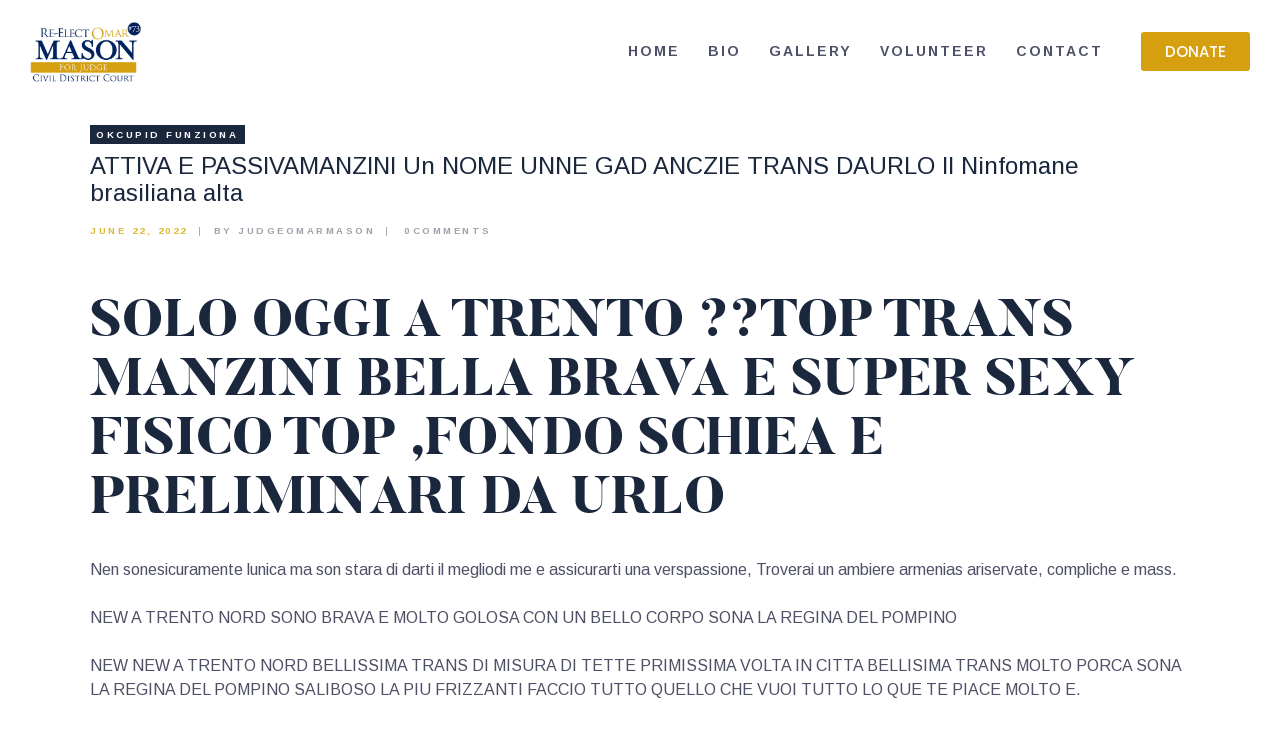

--- FILE ---
content_type: text/html; charset=UTF-8
request_url: https://okmasonforjudge.com/attiva-e-passivamanzini-un-nome-unne-gad-anczie-2/
body_size: 19248
content:
<!DOCTYPE html>
<html lang="en-US" class="no-js
									 scheme_default										">
<head>
			<meta charset="UTF-8">
		<meta name="viewport" content="width=device-width, initial-scale=1, maximum-scale=1">
		<meta name="format-detection" content="telephone=no">
		<link rel="profile" href="//gmpg.org/xfn/11">
		<link rel="pingback" href="https://okmasonforjudge.com/xmlrpc.php">
		<title>ATTIVA E PASSIVAMANZINI Un NOME UNNE GAD ANCZIE TRANS DAURLO II Ninfomane brasiliana alta &#8211; Re-Elect Omar Mason Judge</title>
<link rel='dns-prefetch' href='//fonts.googleapis.com' />
<link rel='dns-prefetch' href='//s.w.org' />
<link rel="alternate" type="application/rss+xml" title="Re-Elect Omar Mason Judge &raquo; Feed" href="https://okmasonforjudge.com/feed/" />
<link rel="alternate" type="application/rss+xml" title="Re-Elect Omar Mason Judge &raquo; Comments Feed" href="https://okmasonforjudge.com/comments/feed/" />
<link rel="alternate" type="text/calendar" title="Re-Elect Omar Mason Judge &raquo; iCal Feed" href="https://okmasonforjudge.com/calendar/?ical=1" />
<link rel="alternate" type="application/rss+xml" title="Re-Elect Omar Mason Judge &raquo; ATTIVA E PASSIVAMANZINI Un NOME UNNE GAD ANCZIE TRANS DAURLO II Ninfomane brasiliana alta Comments Feed" href="https://okmasonforjudge.com/attiva-e-passivamanzini-un-nome-unne-gad-anczie-2/feed/" />
<meta property="og:url" content="https://okmasonforjudge.com/attiva-e-passivamanzini-un-nome-unne-gad-anczie-2/ "/>
			<meta property="og:title" content="ATTIVA E PASSIVAMANZINI Un NOME UNNE GAD ANCZIE TRANS DAURLO II Ninfomane brasiliana alta" />
			<meta property="og:description" content="ATTIVA E PASSIVAMANZINI Un NOME UNNE GAD ANCZIE TRANS DAURLO II Ninfomane brasiliana alta 
SOLO OGGI A TRENTO ??TOP TRANS MANZINI BELLA  BRAVA E SUPER SEXY FISICO TOP ,FONDO SCHIEA E PRELIMINARI DA URLO
Nen sonesicuramente lunica ma son stara di..." />  
			<meta property="og:type" content="article" />		<script type="text/javascript">
			window._wpemojiSettings = {"baseUrl":"https:\/\/s.w.org\/images\/core\/emoji\/13.0.0\/72x72\/","ext":".png","svgUrl":"https:\/\/s.w.org\/images\/core\/emoji\/13.0.0\/svg\/","svgExt":".svg","source":{"concatemoji":"https:\/\/okmasonforjudge.com\/wp-includes\/js\/wp-emoji-release.min.js?ver=5.5.6"}};
			!function(e,a,t){var n,r,o,i=a.createElement("canvas"),p=i.getContext&&i.getContext("2d");function s(e,t){var a=String.fromCharCode;p.clearRect(0,0,i.width,i.height),p.fillText(a.apply(this,e),0,0);e=i.toDataURL();return p.clearRect(0,0,i.width,i.height),p.fillText(a.apply(this,t),0,0),e===i.toDataURL()}function c(e){var t=a.createElement("script");t.src=e,t.defer=t.type="text/javascript",a.getElementsByTagName("head")[0].appendChild(t)}for(o=Array("flag","emoji"),t.supports={everything:!0,everythingExceptFlag:!0},r=0;r<o.length;r++)t.supports[o[r]]=function(e){if(!p||!p.fillText)return!1;switch(p.textBaseline="top",p.font="600 32px Arial",e){case"flag":return s([127987,65039,8205,9895,65039],[127987,65039,8203,9895,65039])?!1:!s([55356,56826,55356,56819],[55356,56826,8203,55356,56819])&&!s([55356,57332,56128,56423,56128,56418,56128,56421,56128,56430,56128,56423,56128,56447],[55356,57332,8203,56128,56423,8203,56128,56418,8203,56128,56421,8203,56128,56430,8203,56128,56423,8203,56128,56447]);case"emoji":return!s([55357,56424,8205,55356,57212],[55357,56424,8203,55356,57212])}return!1}(o[r]),t.supports.everything=t.supports.everything&&t.supports[o[r]],"flag"!==o[r]&&(t.supports.everythingExceptFlag=t.supports.everythingExceptFlag&&t.supports[o[r]]);t.supports.everythingExceptFlag=t.supports.everythingExceptFlag&&!t.supports.flag,t.DOMReady=!1,t.readyCallback=function(){t.DOMReady=!0},t.supports.everything||(n=function(){t.readyCallback()},a.addEventListener?(a.addEventListener("DOMContentLoaded",n,!1),e.addEventListener("load",n,!1)):(e.attachEvent("onload",n),a.attachEvent("onreadystatechange",function(){"complete"===a.readyState&&t.readyCallback()})),(n=t.source||{}).concatemoji?c(n.concatemoji):n.wpemoji&&n.twemoji&&(c(n.twemoji),c(n.wpemoji)))}(window,document,window._wpemojiSettings);
		</script>
		<style type="text/css">
img.wp-smiley,
img.emoji {
	display: inline !important;
	border: none !important;
	box-shadow: none !important;
	height: 1em !important;
	width: 1em !important;
	margin: 0 .07em !important;
	vertical-align: -0.1em !important;
	background: none !important;
	padding: 0 !important;
}
</style>
	<link property="stylesheet" rel='stylesheet' id='tribe-common-skeleton-style-css'  href='https://okmasonforjudge.com/wp-content/plugins/the-events-calendar/common/src/resources/css/common-skeleton.min.css?ver=4.12.7' type='text/css' media='all' />
<link property="stylesheet" rel='stylesheet' id='tribe-tooltip-css'  href='https://okmasonforjudge.com/wp-content/plugins/the-events-calendar/common/src/resources/css/tooltip.min.css?ver=4.12.7' type='text/css' media='all' />
<link property="stylesheet" rel='stylesheet' id='wp-block-library-css'  href='https://okmasonforjudge.com/wp-includes/css/dist/block-library/style.min.css?ver=5.5.6' type='text/css' media='all' />
<link property="stylesheet" rel='stylesheet' id='contact-form-7-css'  href='https://okmasonforjudge.com/wp-content/plugins/contact-form-7/includes/css/styles.css?ver=5.2.2' type='text/css' media='all' />
<link property="stylesheet" rel='stylesheet' id='essential-grid-plugin-settings-css'  href='https://okmasonforjudge.com/wp-content/plugins/essential-grid/public/assets/css/settings.css?ver=3.0.7' type='text/css' media='all' />
<link property="stylesheet" rel='stylesheet' id='tp-fontello-css'  href='https://okmasonforjudge.com/wp-content/plugins/essential-grid/public/assets/font/fontello/css/fontello.css?ver=3.0.7' type='text/css' media='all' />
<link property="stylesheet" rel='stylesheet' id='rs-plugin-settings-css'  href='https://okmasonforjudge.com/wp-content/plugins/revslider/public/assets/css/rs6.css?ver=6.2.22' type='text/css' media='all' />
<style id='rs-plugin-settings-inline-css' type='text/css'>
#rs-demo-id {}
</style>
<link property="stylesheet" rel='stylesheet' id='trx_addons-icons-css'  href='https://okmasonforjudge.com/wp-content/plugins/trx_addons/css/font-icons/css/trx_addons_icons-embedded.css' type='text/css' media='all' />
<link property="stylesheet" rel='stylesheet' id='jquery-swiper-css'  href='https://okmasonforjudge.com/wp-content/plugins/trx_addons/js/swiper/swiper.min.css' type='text/css' media='all' />
<link property="stylesheet" rel='stylesheet' id='magnific-popup-css'  href='https://okmasonforjudge.com/wp-content/plugins/trx_addons/js/magnific/magnific-popup.min.css' type='text/css' media='all' />
<link property="stylesheet" rel='stylesheet' id='trx_addons-css'  href='https://okmasonforjudge.com/wp-content/plugins/trx_addons/css/trx_addons.css' type='text/css' media='all' />
<link property="stylesheet" rel='stylesheet' id='trx_addons-animation-css'  href='https://okmasonforjudge.com/wp-content/plugins/trx_addons/css/trx_addons.animation.css' type='text/css' media='all' />
<link property="stylesheet" rel='stylesheet' id='give-styles-css'  href='https://okmasonforjudge.com/wp-content/plugins/give/assets/dist/css/give.css?ver=2.8.0' type='text/css' media='all' />
<link property="stylesheet" rel='stylesheet' id='parent-style-css'  href='https://okmasonforjudge.com/wp-content/themes/partiso/style.css?ver=5.5.6' type='text/css' media='all' />
<link property="stylesheet" rel='stylesheet' id='elementor-icons-css'  href='https://okmasonforjudge.com/wp-content/plugins/elementor/assets/lib/eicons/css/elementor-icons.min.css?ver=5.9.1' type='text/css' media='all' />
<link property="stylesheet" rel='stylesheet' id='elementor-animations-css'  href='https://okmasonforjudge.com/wp-content/plugins/elementor/assets/lib/animations/animations.min.css?ver=3.0.7' type='text/css' media='all' />
<link property="stylesheet" rel='stylesheet' id='elementor-frontend-legacy-css'  href='https://okmasonforjudge.com/wp-content/plugins/elementor/assets/css/frontend-legacy.min.css?ver=3.0.7' type='text/css' media='all' />
<link property="stylesheet" rel='stylesheet' id='elementor-frontend-css'  href='https://okmasonforjudge.com/wp-content/plugins/elementor/assets/css/frontend.min.css?ver=3.0.7' type='text/css' media='all' />
<style id='elementor-frontend-inline-css' type='text/css'>
.elementor-kit-2403{--e-global-color-primary:#D59F0F;--e-global-color-secondary:#54595F;--e-global-color-text:#AEAEAE;--e-global-color-accent:#D59F0F;--e-global-color-1c1bbf06:#00235D;--e-global-color-5ba2f923:#FFF;--e-global-color-1b66a26:#000000;--e-global-color-36351f4:#F4F4F4;--e-global-typography-primary-font-family:"Poppins";--e-global-typography-primary-font-weight:500;--e-global-typography-secondary-font-family:"Noto Sans";--e-global-typography-secondary-font-weight:400;--e-global-typography-text-font-family:"Open Sans";--e-global-typography-text-font-weight:400;--e-global-typography-accent-font-family:"Poppins";--e-global-typography-accent-font-weight:500;}.elementor-kit-2403 button,.elementor-kit-2403 input[type="button"],.elementor-kit-2403 input[type="submit"],.elementor-kit-2403 .elementor-button{color:#FFFFFF;background-color:#D59F0F;}.elementor-section.elementor-section-boxed > .elementor-container{max-width:1140px;}.elementor-widget:not(:last-child){margin-bottom:20px;}{}h1.entry-title{display:var(--page-title-display);}@media(max-width:1024px){.elementor-section.elementor-section-boxed > .elementor-container{max-width:1025px;}}@media(max-width:767px){.elementor-section.elementor-section-boxed > .elementor-container{max-width:768px;}}
</style>
<link property="stylesheet" rel='stylesheet' id='elementor-pro-css'  href='https://okmasonforjudge.com/wp-content/plugins/elementor-pro/assets/css/frontend.min.css?ver=3.0.3' type='text/css' media='all' />
<link property="stylesheet" rel='stylesheet' id='font-awesome-5-all-css'  href='https://okmasonforjudge.com/wp-content/plugins/elementor/assets/lib/font-awesome/css/all.min.css?ver=3.0.7' type='text/css' media='all' />
<link property="stylesheet" rel='stylesheet' id='font-awesome-4-shim-css'  href='https://okmasonforjudge.com/wp-content/plugins/elementor/assets/lib/font-awesome/css/v4-shims.min.css?ver=3.0.7' type='text/css' media='all' />
<link property="stylesheet" rel='stylesheet' id='google-fonts-1-css'  href='https://fonts.googleapis.com/css?family=Poppins%3A100%2C100italic%2C200%2C200italic%2C300%2C300italic%2C400%2C400italic%2C500%2C500italic%2C600%2C600italic%2C700%2C700italic%2C800%2C800italic%2C900%2C900italic%7CNoto+Sans%3A100%2C100italic%2C200%2C200italic%2C300%2C300italic%2C400%2C400italic%2C500%2C500italic%2C600%2C600italic%2C700%2C700italic%2C800%2C800italic%2C900%2C900italic%7COpen+Sans%3A100%2C100italic%2C200%2C200italic%2C300%2C300italic%2C400%2C400italic%2C500%2C500italic%2C600%2C600italic%2C700%2C700italic%2C800%2C800italic%2C900%2C900italic&#038;ver=5.5.6' type='text/css' media='all' />
<link property="stylesheet" rel='stylesheet' id='partiso-font-Butler-css'  href='https://okmasonforjudge.com/wp-content/themes/partiso/css/font-face/Butler/stylesheet.css' type='text/css' media='all' />
<link property="stylesheet" rel='stylesheet' id='partiso-font-northwellregular-css'  href='https://okmasonforjudge.com/wp-content/themes/partiso/css/font-face/northwellregular/stylesheet.css' type='text/css' media='all' />
<link property="stylesheet" rel='stylesheet' id='partiso-font-northwellalt-css'  href='https://okmasonforjudge.com/wp-content/themes/partiso/css/font-face/northwellalt/stylesheet.css' type='text/css' media='all' />
<link property="stylesheet" rel='stylesheet' id='partiso-font-google_fonts-css'  href='https://fonts.googleapis.com/css?family=Arimo:400,400i,700,700i&#038;subset=latin,latin-ext' type='text/css' media='all' />
<link property="stylesheet" rel='stylesheet' id='icons-css'  href='https://okmasonforjudge.com/wp-content/themes/partiso/css/font-icons/css/fontello-embedded.css' type='text/css' media='all' />
<link property="stylesheet" rel='stylesheet' id='partiso-main-css'  href='https://okmasonforjudge.com/wp-content/themes/partiso/style.css' type='text/css' media='all' />
<link property="stylesheet" rel='stylesheet' id='partiso-custom-css'  href='https://okmasonforjudge.com/wp-content/themes/partiso/css/__custom.css' type='text/css' media='all' />
<link property="stylesheet" rel='stylesheet' id='partiso-color-default-css'  href='https://okmasonforjudge.com/wp-content/themes/partiso/css/__colors_default.css' type='text/css' media='all' />
<link property="stylesheet" rel='stylesheet' id='partiso-color-dark-css'  href='https://okmasonforjudge.com/wp-content/themes/partiso/css/__colors_dark.css' type='text/css' media='all' />
<link property="stylesheet" rel='stylesheet' id='mediaelement-css'  href='https://okmasonforjudge.com/wp-includes/js/mediaelement/mediaelementplayer-legacy.min.css?ver=4.2.13-9993131' type='text/css' media='all' />
<link property="stylesheet" rel='stylesheet' id='wp-mediaelement-css'  href='https://okmasonforjudge.com/wp-includes/js/mediaelement/wp-mediaelement.min.css?ver=5.5.6' type='text/css' media='all' />
<link property="stylesheet" rel='stylesheet' id='partiso-child-css'  href='https://okmasonforjudge.com/wp-content/themes/partiso-child/style.css' type='text/css' media='all' />
<link property="stylesheet" rel='stylesheet' id='trx_addons-responsive-css'  href='https://okmasonforjudge.com/wp-content/plugins/trx_addons/css/trx_addons.responsive.css' type='text/css' media='all' />
<link property="stylesheet" rel='stylesheet' id='partiso-responsive-css'  href='https://okmasonforjudge.com/wp-content/themes/partiso/css/responsive.css' type='text/css' media='all' />
<script type='text/javascript' src='https://okmasonforjudge.com/wp-includes/js/jquery/jquery.js?ver=1.12.4-wp' id='jquery-core-js'></script>
<link rel="https://api.w.org/" href="https://okmasonforjudge.com/wp-json/" /><link rel="alternate" type="application/json" href="https://okmasonforjudge.com/wp-json/wp/v2/posts/6333" /><link rel="EditURI" type="application/rsd+xml" title="RSD" href="https://okmasonforjudge.com/xmlrpc.php?rsd" />
<link rel="wlwmanifest" type="application/wlwmanifest+xml" href="https://okmasonforjudge.com/wp-includes/wlwmanifest.xml" /> 
<link rel='prev' title='Decouvertes a toutes les cotes de Philippe Katerine, les Vedettes, des majorettes trash jouent dans le aussi registre cote chanson.' href='https://okmasonforjudge.com/decouvertes-a-toutes-les-cotes-de-philippe-3/' />
<link rel='next' title='Une instituteur aurait obtient voulu allonger en compagnie de moi  ca m’a degoutee' href='https://okmasonforjudge.com/une-instituteur-aurait-obtient-voulu-allonger-en/' />
<meta name="generator" content="WordPress 5.5.6" />
<link rel="canonical" href="https://okmasonforjudge.com/attiva-e-passivamanzini-un-nome-unne-gad-anczie-2/" />
<link rel='shortlink' href='https://okmasonforjudge.com/?p=6333' />
<link rel="alternate" type="application/json+oembed" href="https://okmasonforjudge.com/wp-json/oembed/1.0/embed?url=https%3A%2F%2Fokmasonforjudge.com%2Fattiva-e-passivamanzini-un-nome-unne-gad-anczie-2%2F" />
<link rel="alternate" type="text/xml+oembed" href="https://okmasonforjudge.com/wp-json/oembed/1.0/embed?url=https%3A%2F%2Fokmasonforjudge.com%2Fattiva-e-passivamanzini-un-nome-unne-gad-anczie-2%2F&#038;format=xml" />
			<style type="text/css">
			<!--
				#page_preloader {
					background-color: #ffffff !important;				}
			-->
			</style>
			<meta name="generator" content="Give v2.8.0" />
<meta name="tec-api-version" content="v1"><meta name="tec-api-origin" content="https://okmasonforjudge.com"><link rel="https://theeventscalendar.com/" href="https://okmasonforjudge.com/wp-json/tribe/events/v1/" />		<script>
			document.documentElement.className = document.documentElement.className.replace( 'no-js', 'js' );
		</script>
				<style>
			.no-js img.lazyload { display: none; }
			figure.wp-block-image img.lazyloading { min-width: 150px; }
							.lazyload, .lazyloading { opacity: 0; }
				.lazyloaded {
					opacity: 1;
					transition: opacity 400ms;
					transition-delay: 0ms;
				}
					</style>
		
<!-- Facebook Pixel Code -->
<script type='text/javascript'>
!function(f,b,e,v,n,t,s){if(f.fbq)return;n=f.fbq=function(){n.callMethod?
n.callMethod.apply(n,arguments):n.queue.push(arguments)};if(!f._fbq)f._fbq=n;
n.push=n;n.loaded=!0;n.version='2.0';n.queue=[];t=b.createElement(e);t.async=!0;
t.src=v;s=b.getElementsByTagName(e)[0];s.parentNode.insertBefore(t,s)}(window,
document,'script','https://connect.facebook.net/en_US/fbevents.js');
</script>
<!-- End Facebook Pixel Code -->
<script type='text/javascript'>
  fbq('init', '1558081887708148', {}, {
    "agent": "wordpress-5.5.6-2.2.0"
});
</script><script type='text/javascript'>
  fbq('track', 'PageView', []);
</script>
<!-- Facebook Pixel Code -->
<noscript>
<img height="1" width="1" style="display:none" alt="fbpx"
src="https://www.facebook.com/tr?id=1558081887708148&ev=PageView&noscript=1" />
</noscript>
<!-- End Facebook Pixel Code -->
<style type="text/css">.recentcomments a{display:inline !important;padding:0 !important;margin:0 !important;}</style><meta name="generator" content="Powered by Slider Revolution 6.2.22 - responsive, Mobile-Friendly Slider Plugin for WordPress with comfortable drag and drop interface." />
<link rel="icon" href="https://okmasonforjudge.com/wp-content/uploads/2020/09/fav16.png" sizes="32x32" />
<link rel="icon" href="https://okmasonforjudge.com/wp-content/uploads/2020/09/fav16.png" sizes="192x192" />
<link rel="apple-touch-icon" href="https://okmasonforjudge.com/wp-content/uploads/2020/09/fav16.png" />
<meta name="msapplication-TileImage" content="https://okmasonforjudge.com/wp-content/uploads/2020/09/fav16.png" />
<script type="text/javascript">function setREVStartSize(e){
			//window.requestAnimationFrame(function() {				 
				window.RSIW = window.RSIW===undefined ? window.innerWidth : window.RSIW;	
				window.RSIH = window.RSIH===undefined ? window.innerHeight : window.RSIH;	
				try {								
					var pw = document.getElementById(e.c).parentNode.offsetWidth,
						newh;
					pw = pw===0 || isNaN(pw) ? window.RSIW : pw;
					e.tabw = e.tabw===undefined ? 0 : parseInt(e.tabw);
					e.thumbw = e.thumbw===undefined ? 0 : parseInt(e.thumbw);
					e.tabh = e.tabh===undefined ? 0 : parseInt(e.tabh);
					e.thumbh = e.thumbh===undefined ? 0 : parseInt(e.thumbh);
					e.tabhide = e.tabhide===undefined ? 0 : parseInt(e.tabhide);
					e.thumbhide = e.thumbhide===undefined ? 0 : parseInt(e.thumbhide);
					e.mh = e.mh===undefined || e.mh=="" || e.mh==="auto" ? 0 : parseInt(e.mh,0);		
					if(e.layout==="fullscreen" || e.l==="fullscreen") 						
						newh = Math.max(e.mh,window.RSIH);					
					else{					
						e.gw = Array.isArray(e.gw) ? e.gw : [e.gw];
						for (var i in e.rl) if (e.gw[i]===undefined || e.gw[i]===0) e.gw[i] = e.gw[i-1];					
						e.gh = e.el===undefined || e.el==="" || (Array.isArray(e.el) && e.el.length==0)? e.gh : e.el;
						e.gh = Array.isArray(e.gh) ? e.gh : [e.gh];
						for (var i in e.rl) if (e.gh[i]===undefined || e.gh[i]===0) e.gh[i] = e.gh[i-1];
											
						var nl = new Array(e.rl.length),
							ix = 0,						
							sl;					
						e.tabw = e.tabhide>=pw ? 0 : e.tabw;
						e.thumbw = e.thumbhide>=pw ? 0 : e.thumbw;
						e.tabh = e.tabhide>=pw ? 0 : e.tabh;
						e.thumbh = e.thumbhide>=pw ? 0 : e.thumbh;					
						for (var i in e.rl) nl[i] = e.rl[i]<window.RSIW ? 0 : e.rl[i];
						sl = nl[0];									
						for (var i in nl) if (sl>nl[i] && nl[i]>0) { sl = nl[i]; ix=i;}															
						var m = pw>(e.gw[ix]+e.tabw+e.thumbw) ? 1 : (pw-(e.tabw+e.thumbw)) / (e.gw[ix]);					
						newh =  (e.gh[ix] * m) + (e.tabh + e.thumbh);
					}				
					if(window.rs_init_css===undefined) window.rs_init_css = document.head.appendChild(document.createElement("style"));					
					document.getElementById(e.c).height = newh+"px";
					window.rs_init_css.innerHTML += "#"+e.c+"_wrapper { height: "+newh+"px }";				
				} catch(e){
					console.log("Failure at Presize of Slider:" + e)
				}					   
			//});
		  };</script>
		<style type="text/css" id="wp-custom-css">
			.page_content_wrap {
    padding-top: 0px;
    padding-bottom: 0px;
}		</style>
		<style type="text/css" id="trx_addons-inline-styles-inline-css">.trx_addons_inline_314922137 img{max-height:3.5em;}.trx_addons_inline_1053701558 img{max-height:140px;}.custom-logo-link,.sc_layouts_logo{font-size:1.5em}</style>
<style id="elementor-post-1341">.elementor-1341 .elementor-element.elementor-element-7d70330d > .elementor-container > .elementor-row > .elementor-column > .elementor-column-wrap > .elementor-widget-wrap{align-content:center;align-items:center;}.elementor-1341 .elementor-element.elementor-element-7d70330d{margin-top:0px;margin-bottom:0px;padding:15px 30px 15px 30px;}.elementor-1341 .elementor-element.elementor-element-5f0a2c36 .logo_image{max-height:3.5em;}.elementor-1341 .elementor-element.elementor-element-125cd2a .elementor-button{font-family:var( --e-global-typography-primary-font-family );font-weight:var( --e-global-typography-primary-font-weight );fill:var( --e-global-color-5ba2f923 );color:var( --e-global-color-5ba2f923 );}.elementor-1341 .elementor-element.elementor-element-4879c820 > .elementor-container > .elementor-row > .elementor-column > .elementor-column-wrap > .elementor-widget-wrap{align-content:center;align-items:center;}.elementor-1341 .elementor-element.elementor-element-4879c820{margin-top:0px;margin-bottom:0px;}.elementor-1341 .elementor-element.elementor-element-55fd3a89 .logo_image{max-height:140px;}@media(max-width:767px){.elementor-1341 .elementor-element.elementor-element-8cde584{width:40%;}.elementor-1341 .elementor-element.elementor-element-78f7d5b3{width:58%;}}@media(min-width:768px){.elementor-1341 .elementor-element.elementor-element-6e7f0208{width:20.083%;}.elementor-1341 .elementor-element.elementor-element-4b6234c7{width:69%;}.elementor-1341 .elementor-element.elementor-element-713774b6{width:10.916%;}.elementor-1341 .elementor-element.elementor-element-8cde584{width:25.583%;}.elementor-1341 .elementor-element.elementor-element-78f7d5b3{width:74.417%;}}@media(max-width:1024px) and (min-width:768px){.elementor-1341 .elementor-element.elementor-element-6e7f0208{width:30%;}.elementor-1341 .elementor-element.elementor-element-4b6234c7{width:50%;}.elementor-1341 .elementor-element.elementor-element-713774b6{width:19%;}.elementor-1341 .elementor-element.elementor-element-8cde584{width:30%;}.elementor-1341 .elementor-element.elementor-element-78f7d5b3{width:50%;}}</style>
<style>.elementor-1341 .elementor-element.elementor-element-7d70330d > .elementor-container > .elementor-row > .elementor-column > .elementor-column-wrap > .elementor-widget-wrap{align-content:center;align-items:center;}.elementor-1341 .elementor-element.elementor-element-7d70330d{margin-top:0px;margin-bottom:0px;padding:15px 30px 15px 30px;}.elementor-1341 .elementor-element.elementor-element-5f0a2c36 .logo_image{max-height:3.5em;}.elementor-1341 .elementor-element.elementor-element-4879c820 > .elementor-container > .elementor-row > .elementor-column > .elementor-column-wrap > .elementor-widget-wrap{align-content:center;align-items:center;}.elementor-1341 .elementor-element.elementor-element-4879c820{margin-top:0px;margin-bottom:0px;}.elementor-1341 .elementor-element.elementor-element-55fd3a89 .logo_image{max-height:140px;}@media(max-width:767px){.elementor-1341 .elementor-element.elementor-element-8cde584{width:40%;}.elementor-1341 .elementor-element.elementor-element-78f7d5b3{width:58%;}}@media(min-width:768px){.elementor-1341 .elementor-element.elementor-element-6e7f0208{width:20.083%;}.elementor-1341 .elementor-element.elementor-element-4b6234c7{width:69%;}.elementor-1341 .elementor-element.elementor-element-713774b6{width:10.916%;}.elementor-1341 .elementor-element.elementor-element-8cde584{width:25.583%;}.elementor-1341 .elementor-element.elementor-element-78f7d5b3{width:74.417%;}}@media(max-width:1024px) and (min-width:768px){.elementor-1341 .elementor-element.elementor-element-6e7f0208{width:30%;}.elementor-1341 .elementor-element.elementor-element-4b6234c7{width:50%;}.elementor-1341 .elementor-element.elementor-element-713774b6{width:19%;}.elementor-1341 .elementor-element.elementor-element-8cde584{width:30%;}.elementor-1341 .elementor-element.elementor-element-78f7d5b3{width:50%;}}</style>
<style id="elementor-post-496">.elementor-496 .elementor-element.elementor-element-3e0770e:not(.elementor-motion-effects-element-type-background), .elementor-496 .elementor-element.elementor-element-3e0770e > .elementor-motion-effects-container > .elementor-motion-effects-layer{background-color:transparent;background-image:linear-gradient(180deg, #F4F4F4 100%, #f2295b 0%);}.elementor-496 .elementor-element.elementor-element-3e0770e{transition:background 0.3s, border 0.3s, border-radius 0.3s, box-shadow 0.3s;margin-top:80px;margin-bottom:0px;}.elementor-496 .elementor-element.elementor-element-3e0770e > .elementor-background-overlay{transition:background 0.3s, border-radius 0.3s, opacity 0.3s;}.elementor-496 .elementor-element.elementor-element-687cbc7 .elementor-button .elementor-align-icon-right{margin-left:3px;}.elementor-496 .elementor-element.elementor-element-687cbc7 .elementor-button .elementor-align-icon-left{margin-right:3px;}.elementor-496 .elementor-element.elementor-element-687cbc7 .elementor-field-group{padding-right:calc( 10px/2 );padding-left:calc( 10px/2 );margin-bottom:10px;}.elementor-496 .elementor-element.elementor-element-687cbc7 .elementor-form-fields-wrapper{margin-left:calc( -10px/2 );margin-right:calc( -10px/2 );margin-bottom:-10px;}.elementor-496 .elementor-element.elementor-element-687cbc7 .elementor-field-group.recaptcha_v3-bottomleft, .elementor-496 .elementor-element.elementor-element-687cbc7 .elementor-field-group.recaptcha_v3-bottomright{margin-bottom:0;}body.rtl .elementor-496 .elementor-element.elementor-element-687cbc7 .elementor-labels-inline .elementor-field-group > label{padding-left:0px;}body:not(.rtl) .elementor-496 .elementor-element.elementor-element-687cbc7 .elementor-labels-inline .elementor-field-group > label{padding-right:0px;}body .elementor-496 .elementor-element.elementor-element-687cbc7 .elementor-labels-above .elementor-field-group > label{padding-bottom:0px;}.elementor-496 .elementor-element.elementor-element-687cbc7 .elementor-field-type-html{padding-bottom:0px;}.elementor-496 .elementor-element.elementor-element-687cbc7 .elementor-field-group .elementor-field{color:#000000;}.elementor-496 .elementor-element.elementor-element-687cbc7 .elementor-field-group .elementor-field, .elementor-496 .elementor-element.elementor-element-687cbc7 .elementor-field-subgroup label{font-size:16px;}.elementor-496 .elementor-element.elementor-element-687cbc7 .elementor-field-group:not(.elementor-field-type-upload) .elementor-field:not(.elementor-select-wrapper){background-color:#ffffff;}.elementor-496 .elementor-element.elementor-element-687cbc7 .elementor-field-group .elementor-select-wrapper select{background-color:#ffffff;}.elementor-496 .elementor-element.elementor-element-687cbc7 .elementor-button{font-size:11px;font-weight:600;line-height:0.1em;letter-spacing:1.8px;}.elementor-496 .elementor-element.elementor-element-687cbc7 .e-form__buttons__wrapper__button-next{background-color:#02275D;color:#ffffff;}.elementor-496 .elementor-element.elementor-element-687cbc7 .elementor-button[type="submit"]{background-color:#02275D;color:#ffffff;}.elementor-496 .elementor-element.elementor-element-687cbc7 .elementor-button[type="submit"] svg *{fill:#ffffff;}.elementor-496 .elementor-element.elementor-element-687cbc7 .e-form__buttons__wrapper__button-previous{background-color:#DDB837;color:#ffffff;}.elementor-496 .elementor-element.elementor-element-687cbc7 .e-form__buttons__wrapper__button-next:hover{background-color:#DDB837;color:#ffffff;}.elementor-496 .elementor-element.elementor-element-687cbc7 .elementor-button[type="submit"]:hover{background-color:#DDB837;color:#ffffff;}.elementor-496 .elementor-element.elementor-element-687cbc7 .elementor-button[type="submit"]:hover svg *{fill:#ffffff;}.elementor-496 .elementor-element.elementor-element-687cbc7 .e-form__buttons__wrapper__button-previous:hover{background-color:#DDB837;color:#ffffff;}.elementor-496 .elementor-element.elementor-element-687cbc7{--e-form-steps-indicators-spacing:20px;--e-form-steps-indicator-padding:30px;--e-form-steps-indicator-inactive-secondary-color:#ffffff;--e-form-steps-indicator-active-secondary-color:#ffffff;--e-form-steps-indicator-completed-secondary-color:#ffffff;--e-form-steps-divider-width:1px;--e-form-steps-divider-gap:10px;}.elementor-496 .elementor-element.elementor-element-8767595 > .elementor-widget-container{padding:80px 0px 60px 0px;}.elementor-496 .elementor-element.elementor-element-9a8908e:not(.elementor-motion-effects-element-type-background), .elementor-496 .elementor-element.elementor-element-9a8908e > .elementor-motion-effects-container > .elementor-motion-effects-layer{background-image:url("https://okmasonforjudge.com/wp-content/uploads/2018/10/footer_bckg_no_change.jpg");background-position:center center;background-repeat:no-repeat;background-size:cover;}.elementor-496 .elementor-element.elementor-element-9a8908e{transition:background 0.3s, border 0.3s, border-radius 0.3s, box-shadow 0.3s;padding:80px 0px 80px 0px;}.elementor-496 .elementor-element.elementor-element-9a8908e > .elementor-background-overlay{transition:background 0.3s, border-radius 0.3s, opacity 0.3s;}.elementor-496 .elementor-element.elementor-element-a572890 .elementor-heading-title{font-family:"Poppins", Sans-serif;font-size:24px;font-weight:600;}.elementor-496 .elementor-element.elementor-element-a572890 > .elementor-widget-container{margin:0px 0px 20px 0px;}.elementor-496 .elementor-element.elementor-element-bc0af9f > .elementor-element-populated{padding:0px 0px 0px 0px;}.elementor-496 .elementor-element.elementor-element-836a5a4 .elementor-heading-title{font-family:"Poppins", Sans-serif;font-size:24px;font-weight:600;}.elementor-496 .elementor-element.elementor-element-836a5a4 > .elementor-widget-container{margin:0px 0px 20px 0px;}.elementor-496 .elementor-element.elementor-element-6082d57 > .elementor-widget-container{padding:0px 15px 0px 0px;}.elementor-496 .elementor-element.elementor-element-0c9567e .elementor-heading-title{font-family:"Poppins", Sans-serif;font-size:24px;font-weight:600;}.elementor-496 .elementor-element.elementor-element-0c9567e > .elementor-widget-container{margin:0px 0px 20px 0px;}.elementor-496 .elementor-element.elementor-element-4d86523 > .elementor-container > .elementor-row > .elementor-column > .elementor-column-wrap > .elementor-widget-wrap{align-content:center;align-items:center;}.elementor-496 .elementor-element.elementor-element-4d86523:not(.elementor-motion-effects-element-type-background), .elementor-496 .elementor-element.elementor-element-4d86523 > .elementor-motion-effects-container > .elementor-motion-effects-layer{background-color:#00235D;}.elementor-496 .elementor-element.elementor-element-4d86523{transition:background 0.3s, border 0.3s, border-radius 0.3s, box-shadow 0.3s;padding:30px 0px 30px 0px;}.elementor-496 .elementor-element.elementor-element-4d86523 > .elementor-background-overlay{transition:background 0.3s, border-radius 0.3s, opacity 0.3s;}.elementor-bc-flex-widget .elementor-496 .elementor-element.elementor-element-7a7c5af.elementor-column .elementor-column-wrap{align-items:center;}.elementor-496 .elementor-element.elementor-element-7a7c5af.elementor-column.elementor-element[data-element_type="column"] > .elementor-column-wrap.elementor-element-populated > .elementor-widget-wrap{align-content:center;align-items:center;}.elementor-496 .elementor-element.elementor-element-26c5905 .elementor-text-editor{text-align:left;}.elementor-496 .elementor-element.elementor-element-26c5905{color:#FFF;font-family:"Poppins", Sans-serif;font-size:14px;font-weight:500;}@media(max-width:767px){.elementor-496 .elementor-element.elementor-element-6082d57 > .elementor-widget-container{padding:0px 0px 0px 0px;}}</style>
<style>.elementor-496 .elementor-element.elementor-element-3e0770e:not(.elementor-motion-effects-element-type-background), .elementor-496 .elementor-element.elementor-element-3e0770e > .elementor-motion-effects-container > .elementor-motion-effects-layer{background-color:transparent;background-image:linear-gradient(180deg, #F4F4F4 100%, #f2295b 0%);}.elementor-496 .elementor-element.elementor-element-3e0770e{transition:background 0.3s, border 0.3s, border-radius 0.3s, box-shadow 0.3s;margin-top:80px;margin-bottom:0px;}.elementor-496 .elementor-element.elementor-element-3e0770e > .elementor-background-overlay{transition:background 0.3s, border-radius 0.3s, opacity 0.3s;}.elementor-496 .elementor-element.elementor-element-687cbc7 .elementor-button .elementor-align-icon-right{margin-left:3px;}.elementor-496 .elementor-element.elementor-element-687cbc7 .elementor-button .elementor-align-icon-left{margin-right:3px;}.elementor-496 .elementor-element.elementor-element-687cbc7 .elementor-field-group{padding-right:calc( 10px/2 );padding-left:calc( 10px/2 );margin-bottom:10px;}.elementor-496 .elementor-element.elementor-element-687cbc7 .elementor-form-fields-wrapper{margin-left:calc( -10px/2 );margin-right:calc( -10px/2 );margin-bottom:-10px;}.elementor-496 .elementor-element.elementor-element-687cbc7 .elementor-field-group.recaptcha_v3-bottomleft, .elementor-496 .elementor-element.elementor-element-687cbc7 .elementor-field-group.recaptcha_v3-bottomright{margin-bottom:0;}body.rtl .elementor-496 .elementor-element.elementor-element-687cbc7 .elementor-labels-inline .elementor-field-group > label{padding-left:0px;}body:not(.rtl) .elementor-496 .elementor-element.elementor-element-687cbc7 .elementor-labels-inline .elementor-field-group > label{padding-right:0px;}body .elementor-496 .elementor-element.elementor-element-687cbc7 .elementor-labels-above .elementor-field-group > label{padding-bottom:0px;}.elementor-496 .elementor-element.elementor-element-687cbc7 .elementor-field-type-html{padding-bottom:0px;}.elementor-496 .elementor-element.elementor-element-687cbc7 .elementor-field-group .elementor-field{color:#000000;}.elementor-496 .elementor-element.elementor-element-687cbc7 .elementor-field-group .elementor-field, .elementor-496 .elementor-element.elementor-element-687cbc7 .elementor-field-subgroup label{font-size:16px;}.elementor-496 .elementor-element.elementor-element-687cbc7 .elementor-field-group:not(.elementor-field-type-upload) .elementor-field:not(.elementor-select-wrapper){background-color:#ffffff;}.elementor-496 .elementor-element.elementor-element-687cbc7 .elementor-field-group .elementor-select-wrapper select{background-color:#ffffff;}.elementor-496 .elementor-element.elementor-element-687cbc7 .elementor-button{font-size:11px;font-weight:600;line-height:0.1em;letter-spacing:1.8px;}.elementor-496 .elementor-element.elementor-element-687cbc7 .e-form__buttons__wrapper__button-next{background-color:#02275D;color:#ffffff;}.elementor-496 .elementor-element.elementor-element-687cbc7 .elementor-button[type="submit"]{background-color:#02275D;color:#ffffff;}.elementor-496 .elementor-element.elementor-element-687cbc7 .elementor-button[type="submit"] svg *{fill:#ffffff;}.elementor-496 .elementor-element.elementor-element-687cbc7 .e-form__buttons__wrapper__button-previous{background-color:#DDB837;color:#ffffff;}.elementor-496 .elementor-element.elementor-element-687cbc7 .e-form__buttons__wrapper__button-next:hover{background-color:#DDB837;color:#ffffff;}.elementor-496 .elementor-element.elementor-element-687cbc7 .elementor-button[type="submit"]:hover{background-color:#DDB837;color:#ffffff;}.elementor-496 .elementor-element.elementor-element-687cbc7 .elementor-button[type="submit"]:hover svg *{fill:#ffffff;}.elementor-496 .elementor-element.elementor-element-687cbc7 .e-form__buttons__wrapper__button-previous:hover{background-color:#DDB837;color:#ffffff;}.elementor-496 .elementor-element.elementor-element-687cbc7{--e-form-steps-indicators-spacing:20px;--e-form-steps-indicator-padding:30px;--e-form-steps-indicator-inactive-secondary-color:#ffffff;--e-form-steps-indicator-active-secondary-color:#ffffff;--e-form-steps-indicator-completed-secondary-color:#ffffff;--e-form-steps-divider-width:1px;--e-form-steps-divider-gap:10px;}.elementor-496 .elementor-element.elementor-element-8767595 > .elementor-widget-container{padding:80px 0px 60px 0px;}.elementor-496 .elementor-element.elementor-element-9a8908e:not(.elementor-motion-effects-element-type-background), .elementor-496 .elementor-element.elementor-element-9a8908e > .elementor-motion-effects-container > .elementor-motion-effects-layer{background-image:url("https://okmasonforjudge.com/wp-content/uploads/2018/10/footer_bckg_no_change.jpg");background-position:center center;background-repeat:no-repeat;background-size:cover;}.elementor-496 .elementor-element.elementor-element-9a8908e{transition:background 0.3s, border 0.3s, border-radius 0.3s, box-shadow 0.3s;padding:80px 0px 80px 0px;}.elementor-496 .elementor-element.elementor-element-9a8908e > .elementor-background-overlay{transition:background 0.3s, border-radius 0.3s, opacity 0.3s;}.elementor-496 .elementor-element.elementor-element-a572890 .elementor-heading-title{font-family:"Poppins", Sans-serif;font-size:24px;font-weight:600;}.elementor-496 .elementor-element.elementor-element-a572890 > .elementor-widget-container{margin:0px 0px 20px 0px;}.elementor-496 .elementor-element.elementor-element-bc0af9f > .elementor-element-populated{padding:0px 0px 0px 0px;}.elementor-496 .elementor-element.elementor-element-836a5a4 .elementor-heading-title{font-family:"Poppins", Sans-serif;font-size:24px;font-weight:600;}.elementor-496 .elementor-element.elementor-element-836a5a4 > .elementor-widget-container{margin:0px 0px 20px 0px;}.elementor-496 .elementor-element.elementor-element-6082d57 > .elementor-widget-container{padding:0px 15px 0px 0px;}.elementor-496 .elementor-element.elementor-element-0c9567e .elementor-heading-title{font-family:"Poppins", Sans-serif;font-size:24px;font-weight:600;}.elementor-496 .elementor-element.elementor-element-0c9567e > .elementor-widget-container{margin:0px 0px 20px 0px;}.elementor-496 .elementor-element.elementor-element-4d86523 > .elementor-container > .elementor-row > .elementor-column > .elementor-column-wrap > .elementor-widget-wrap{align-content:center;align-items:center;}.elementor-496 .elementor-element.elementor-element-4d86523:not(.elementor-motion-effects-element-type-background), .elementor-496 .elementor-element.elementor-element-4d86523 > .elementor-motion-effects-container > .elementor-motion-effects-layer{background-color:#00235D;}.elementor-496 .elementor-element.elementor-element-4d86523{transition:background 0.3s, border 0.3s, border-radius 0.3s, box-shadow 0.3s;padding:30px 0px 30px 0px;}.elementor-496 .elementor-element.elementor-element-4d86523 > .elementor-background-overlay{transition:background 0.3s, border-radius 0.3s, opacity 0.3s;}.elementor-bc-flex-widget .elementor-496 .elementor-element.elementor-element-7a7c5af.elementor-column .elementor-column-wrap{align-items:center;}.elementor-496 .elementor-element.elementor-element-7a7c5af.elementor-column.elementor-element[data-element_type="column"] > .elementor-column-wrap.elementor-element-populated > .elementor-widget-wrap{align-content:center;align-items:center;}.elementor-496 .elementor-element.elementor-element-26c5905 .elementor-text-editor{text-align:left;}.elementor-496 .elementor-element.elementor-element-26c5905{color:#FFF;font-family:"Poppins", Sans-serif;font-size:14px;font-weight:500;}@media(max-width:767px){.elementor-496 .elementor-element.elementor-element-6082d57 > .elementor-widget-container{padding:0px 0px 0px 0px;}}</style>
<link property="stylesheet" rel='stylesheet' id='elementor-icons-shared-0-css'  href='https://okmasonforjudge.com/wp-content/plugins/elementor/assets/lib/font-awesome/css/fontawesome.min.css?ver=5.12.0' type='text/css' media='all' />
<link property="stylesheet" rel='stylesheet' id='elementor-icons-fa-regular-css'  href='https://okmasonforjudge.com/wp-content/plugins/elementor/assets/lib/font-awesome/css/regular.min.css?ver=5.12.0' type='text/css' media='all' />
</head>

<body data-rsssl=1 class="post-template-default single single-post postid-6333 single-format-standard wp-custom-logo ua_chrome preloader tribe-no-js page-template-home-f425lrk1p684-public_html-wp-content-themes-partiso-page-php body_tag scheme_default blog_mode_post body_style_wide is_single sidebar_hide expand_content trx_addons_present header_type_custom header_style_header-custom-1341 header_position_default menu_style_top no_layout thumbnail_type_default post_header_position_under elementor-default elementor-kit-2403">
		<div id="page_preloader"><div class="preloader_wrap preloader_square"><div class="preloader_square1"></div><div class="preloader_square2"></div></div></div>
	<div class="body_wrap">

		<div class="page_wrap">
			<header class="top_panel top_panel_custom top_panel_custom_1341 top_panel_custom_elementor-header-3				 without_bg_image">
			<div data-elementor-type="cpt_layouts" data-elementor-id="1341" class="elementor elementor-1341" data-elementor-settings="[]">
						<div class="elementor-inner">
							<div class="elementor-section-wrap">
							<section class="elementor-section elementor-top-section elementor-element elementor-element-7d70330d elementor-section-content-middle sc_layouts_row sc_layouts_row_type_normal sc_layouts_hide_on_mobile sc_layouts_row_fixed sc_layouts_row_fixed_always elementor-section-full_width elementor-section-height-default elementor-section-height-default" data-id="7d70330d" data-element_type="section">
						<div class="elementor-container elementor-column-gap-no">
							<div class="elementor-row">
					<div class="elementor-column elementor-col-33 elementor-top-column elementor-element elementor-element-6e7f0208 sc_layouts_column sc_layouts_column_align_left sc_layouts_column_icons_position_left" data-id="6e7f0208" data-element_type="column">
			<div class="elementor-column-wrap elementor-element-populated">
							<div class="elementor-widget-wrap">
						<div class="sc_layouts_item elementor-element elementor-element-5f0a2c36 sc_fly_static elementor-widget elementor-widget-trx_sc_layouts_logo" data-id="5f0a2c36" data-element_type="widget" data-widget_type="trx_sc_layouts_logo.default">
				<div class="elementor-widget-container">
			<a href="https://okmasonforjudge.com/" id="trx_sc_layouts_logo_1399215404" class="sc_layouts_logo sc_layouts_logo_default trx_addons_inline_314922137"><img 
					
					alt="Re-Elect Omar Mason Judge" width="350" height="189" data-src="//okmasonforjudge.com/wp-content/uploads/2020/02/Omar-Mason-Reelect-2020-logowebsite-header.png" class="logo_image lazyload" src="[data-uri]"><noscript><img 
					
					alt="Re-Elect Omar Mason Judge" width="350" height="189" data-src="//okmasonforjudge.com/wp-content/uploads/2020/02/Omar-Mason-Reelect-2020-logowebsite-header.png" class="logo_image lazyload" src="[data-uri]"><noscript><img class="logo_image"
					src="//okmasonforjudge.com/wp-content/uploads/2020/02/Omar-Mason-Reelect-2020-logowebsite-header.png"
					alt="Re-Elect Omar Mason Judge" width="350" height="189"></noscript></noscript></a><!-- /.sc_layouts_logo -->		</div>
				</div>
						</div>
					</div>
		</div>
				<div class="elementor-column elementor-col-33 elementor-top-column elementor-element elementor-element-4b6234c7 sc_layouts_column sc_layouts_column_align_right sc_layouts_column_icons_position_left" data-id="4b6234c7" data-element_type="column">
			<div class="elementor-column-wrap elementor-element-populated">
							<div class="elementor-widget-wrap">
						<div class="sc_layouts_item elementor-element elementor-element-5342854e sc_fly_static elementor-widget elementor-widget-trx_sc_layouts_menu" data-id="5342854e" data-element_type="widget" data-widget_type="trx_sc_layouts_menu.default">
				<div class="elementor-widget-container">
			<nav class="sc_layouts_menu sc_layouts_menu_default sc_layouts_menu_dir_horizontal menu_hover_fade" itemtype="http://schema.org/SiteNavigationElement" itemscope="itemscope" id="trx_sc_layouts_menu_1710898384" data-animation-in="fadeIn" data-animation-out="fadeOut"		><ul id="menu_main" class="sc_layouts_menu_nav menu_main_nav"><li id="menu-item-2413" class="menu-item menu-item-type-post_type menu-item-object-page menu-item-home menu-item-2413"><a href="https://okmasonforjudge.com/"><span>Home</span></a></li><li id="menu-item-2496" class="menu-item menu-item-type-post_type menu-item-object-page menu-item-2496"><a href="https://okmasonforjudge.com/about/"><span>Bio</span></a></li><li id="menu-item-2520" class="menu-item menu-item-type-post_type menu-item-object-page menu-item-2520"><a href="https://okmasonforjudge.com/gallery/"><span>Gallery</span></a></li><li id="menu-item-2528" class="menu-item menu-item-type-post_type menu-item-object-page menu-item-2528"><a href="https://okmasonforjudge.com/volunteer/"><span>Volunteer</span></a></li><li id="menu-item-2546" class="menu-item menu-item-type-post_type menu-item-object-page menu-item-2546"><a href="https://okmasonforjudge.com/contacts/"><span>Contact</span></a></li></ul></nav><!-- /.sc_layouts_menu -->		</div>
				</div>
						</div>
					</div>
		</div>
				<div class="elementor-column elementor-col-33 elementor-top-column elementor-element elementor-element-713774b6 sc_layouts_column sc_layouts_column_align_right sc_layouts_column_icons_position_left" data-id="713774b6" data-element_type="column">
			<div class="elementor-column-wrap elementor-element-populated">
							<div class="elementor-widget-wrap">
						<div class="sc_layouts_item elementor-element elementor-element-125cd2a elementor-align-right sc_fly_static elementor-widget elementor-widget-button" data-id="125cd2a" data-element_type="widget" data-widget_type="button.default">
				<div class="elementor-widget-container">
					<div class="elementor-button-wrapper">
			<a href="https://secure.anedot.com/omar4judge/donate" target="_blank" class="elementor-button-link elementor-button elementor-size-sm" role="button">
						<span class="elementor-button-content-wrapper">
						<span class="elementor-button-text">DONATE</span>
		</span>
					</a>
		</div>
				</div>
				</div>
						</div>
					</div>
		</div>
								</div>
					</div>
		</section>
				<section class="elementor-section elementor-top-section elementor-element elementor-element-4879c820 elementor-section-content-middle sc_layouts_row sc_layouts_row_type_normal sc_layouts_row_delimiter sc_layouts_row_fixed sc_layouts_row_fixed_always sc_layouts_hide_on_wide sc_layouts_hide_on_desktop sc_layouts_hide_on_notebook sc_layouts_hide_on_tablet elementor-section-full_width elementor-section-height-default elementor-section-height-default" data-id="4879c820" data-element_type="section">
						<div class="elementor-container elementor-column-gap-no">
							<div class="elementor-row">
					<div class="elementor-column elementor-col-50 elementor-top-column elementor-element elementor-element-8cde584 sc_layouts_column sc_layouts_column_align_left sc_layouts_column_icons_position_left" data-id="8cde584" data-element_type="column">
			<div class="elementor-column-wrap elementor-element-populated">
							<div class="elementor-widget-wrap">
						<div class="sc_layouts_item elementor-element elementor-element-55fd3a89 sc_fly_static elementor-widget elementor-widget-trx_sc_layouts_logo" data-id="55fd3a89" data-element_type="widget" data-widget_type="trx_sc_layouts_logo.default">
				<div class="elementor-widget-container">
			<a href="https://okmasonforjudge.com/" id="trx_sc_layouts_logo_167652465" class="sc_layouts_logo sc_layouts_logo_default trx_addons_inline_1053701558"><img 
					
					alt="Re-Elect Omar Mason Judge" width="350" height="189" data-src="//okmasonforjudge.com/wp-content/uploads/2020/02/Omar-Mason-Reelect-2020-logowebsite-header.png" class="logo_image lazyload" src="[data-uri]"><noscript><img 
					
					alt="Re-Elect Omar Mason Judge" width="350" height="189" data-src="//okmasonforjudge.com/wp-content/uploads/2020/02/Omar-Mason-Reelect-2020-logowebsite-header.png" class="logo_image lazyload" src="[data-uri]"><noscript><img class="logo_image"
					src="//okmasonforjudge.com/wp-content/uploads/2020/02/Omar-Mason-Reelect-2020-logowebsite-header.png"
					alt="Re-Elect Omar Mason Judge" width="350" height="189"></noscript></noscript></a><!-- /.sc_layouts_logo -->		</div>
				</div>
						</div>
					</div>
		</div>
				<div class="elementor-column elementor-col-50 elementor-top-column elementor-element elementor-element-78f7d5b3 sc_layouts_column sc_layouts_column_align_right sc_layouts_column_icons_position_left" data-id="78f7d5b3" data-element_type="column">
			<div class="elementor-column-wrap elementor-element-populated">
							<div class="elementor-widget-wrap">
						<div class="sc_layouts_item elementor-element elementor-element-46f4a2c1 sc_fly_static elementor-widget elementor-widget-trx_sc_layouts_menu" data-id="46f4a2c1" data-element_type="widget" data-widget_type="trx_sc_layouts_menu.default">
				<div class="elementor-widget-container">
			<div class="sc_layouts_iconed_text sc_layouts_menu_mobile_button">
		<a class="sc_layouts_item_link sc_layouts_iconed_text_link" href="#">
			<span class="sc_layouts_item_icon sc_layouts_iconed_text_icon trx_addons_icon-menu"></span>
		</a>
	</div>		</div>
				</div>
						</div>
					</div>
		</div>
								</div>
					</div>
		</section>
						</div>
						</div>
					</div>
		</header>
<div class="menu_mobile_overlay"></div>
<div class="menu_mobile menu_mobile_fullscreen scheme_dark">
	<div class="menu_mobile_inner">
		<a class="menu_mobile_close icon-cancel"></a>
		<a class="sc_layouts_logo" href="https://okmasonforjudge.com/">
		<span class="logo_text">Re-Elect Omar Mason Judge</span><span class="logo_slogan">Election Campaign</span>	</a>
	<nav itemscope itemtype="//schema.org/SiteNavigationElement" class="menu_mobile_nav_area"><ul id="menu_mobile" class=" menu_mobile_nav"><li id="menu_mobile-item-2716" class="menu-item menu-item-type-post_type menu-item-object-page menu-item-home menu-item-2716"><a href="https://okmasonforjudge.com/"><span>Home</span></a></li><li id="menu_mobile-item-2717" class="menu-item menu-item-type-post_type menu-item-object-page menu-item-2717"><a href="https://okmasonforjudge.com/about/"><span>Bio</span></a></li><li id="menu_mobile-item-2718" class="menu-item menu-item-type-post_type menu-item-object-page menu-item-2718"><a href="https://okmasonforjudge.com/contacts/"><span>Contact</span></a></li><li id="menu_mobile-item-2719" class="menu-item menu-item-type-post_type menu-item-object-page menu-item-2719"><a href="https://okmasonforjudge.com/volunteer/"><span>Volunteer</span></a></li><li id="menu_mobile-item-2720" class="menu-item menu-item-type-custom menu-item-object-custom menu-item-2720"><a href="https://secure.anedot.com/omar4judge/donate"><span>Donate</span></a></li></ul></nav><div class="search_wrap search_style_normal search_mobile">
	<div class="search_form_wrap">
		<form role="search" method="get" class="search_form" action="https://okmasonforjudge.com/">
			<input type="hidden" value="" name="post_types">
			<input type="text" class="search_field" placeholder="Search" value="" name="s">
			<button type="submit" class="search_submit trx_addons_icon-search"></button>
					</form>
	</div>
	</div><div class="socials_mobile"><a target="_blank" href="https://m.facebook.com/okmasonforjudge/" class="social_item social_item_style_icons sc_icon_type_icons social_item_type_icons"><span class="social_icon social_icon_facebook"><span class="icon-facebook"></span></span></a><a target="_blank" href="https://twitter.com/omar4judge" class="social_item social_item_style_icons sc_icon_type_icons social_item_type_icons"><span class="social_icon social_icon_twitter"><span class="icon-twitter"></span></span></a></div>	</div>
</div>

			<div class="page_content_wrap">
									<div class="content_wrap">
						
				<div class="content">
					<article id="post-6333" 
	class="post_item_single post_type_post post_format_ post-6333 post type-post status-publish format-standard hentry category-okcupid-funziona"		itemscope="itemscope" 
		itemprop="articleBody" 
		itemtype="//schema.org/Article" 
		itemid="https://okmasonforjudge.com/attiva-e-passivamanzini-un-nome-unne-gad-anczie-2/"
		content="ATTIVA E PASSIVAMANZINI Un NOME UNNE GAD ANCZIE TRANS DAURLO II Ninfomane brasiliana alta"
		>
	<div class="structured_data_snippets">
		<meta itemprop="headline" content="ATTIVA E PASSIVAMANZINI Un NOME UNNE GAD ANCZIE TRANS DAURLO II Ninfomane brasiliana alta">
		<meta itemprop="datePublished" content="2022-06-22">
		<meta itemprop="dateModified" content="2022-06-22">
		<div itemscope itemprop="publisher" itemtype="//schema.org/Organization">
			<meta itemprop="name" content="Re-Elect Omar Mason Judge">
			<meta itemprop="telephone" content="">
			<meta itemprop="address" content="">
							<meta itemprop="logo" itemtype="//schema.org/ImageObject" content="//okmasonforjudge.com/wp-content/uploads/2020/02/Omar-Mason-Reelect-2020-logowebsite-header.png">
						</div>
					<div itemscope itemprop="author" itemtype="//schema.org/Person">
				<meta itemprop="name" content="judgeomarmason">
			</div>
				</div>
				<div class="header_content_wrap header_align_mc">
							<div class="post_header post_header_single entry-header">
						<div class="post_meta post_meta_categories">
									<span class="post_meta_item post_categories"><a href="https://okmasonforjudge.com/category/okcupid-funziona/" rel="category tag">okcupid funziona</a></span>
								</div><!-- .post_meta -->
		<h1 class="post_title entry-title" itemprop="headline">ATTIVA E PASSIVAMANZINI Un NOME UNNE GAD ANCZIE TRANS DAURLO II Ninfomane brasiliana alta</h1>		<div class="post_meta post_meta_other">
									<span class="post_meta_item post_date
							 date updated							"
							 itemprop="datePublished"						>
							June 22, 2022						</span>
													<a class="post_meta_item post_author" rel="author" href="https://okmasonforjudge.com/author/judgeomarmason/">
																	<span class="post_author_avatar">
										<img alt=''  data-srcset='https://secure.gravatar.com/avatar/160e9304440e3e1d6b0dd1418b681998?s=64&#038;d=mm&#038;r=g 2x'  height='32' width='32' loading='lazy' data-src="https://secure.gravatar.com/avatar/160e9304440e3e1d6b0dd1418b681998?s=32&#038;d=mm&#038;r=g" class="avatar avatar-32 photo lazyload" src="[data-uri]" /><noscript><img alt='' src='https://secure.gravatar.com/avatar/160e9304440e3e1d6b0dd1418b681998?s=32&#038;d=mm&#038;r=g' srcset='https://secure.gravatar.com/avatar/160e9304440e3e1d6b0dd1418b681998?s=64&#038;d=mm&#038;r=g 2x' class='avatar avatar-32 photo' height='32' width='32' loading='lazy'/></noscript>									</span>
																	<span class="post_author_name">

									by judgeomarmason								</span>
							</a>
							 <a href="https://okmasonforjudge.com/attiva-e-passivamanzini-un-nome-unne-gad-anczie-2/#respond" class="post_meta_item post_counters_item post_counters_comments trx_addons_icon-comment"><span class="post_counters_number">0</span><span class="post_counters_label">Comments</span></a> 		</div><!-- .post_meta -->
					</div><!-- .post_header -->
						</div>
				<div class="post_content post_content_single entry-content" itemprop="mainEntityOfPage">
		<p><title>ATTIVA E PASSIVAMANZINI Un NOME UNNE GAD ANCZIE TRANS DAURLO II Ninfomane brasiliana alta </title></p>
<h2>SOLO OGGI A TRENTO ??TOP TRANS MANZINI BELLA  BRAVA E SUPER SEXY FISICO TOP ,FONDO SCHIEA E PRELIMINARI DA URLO</h2>
<p>Nen sonesicuramente lunica ma son stara di darti il megliodi me e assicurarti una verspassione, Troverai un ambiere armenias ariservate, compliche e mass.</p>
<p>NEW A TRENTO NORD SONO BRAVA E MOLTO GOLOSA CON UN BELLO CORPO SONA LA REGINA DEL POMPINO</p>
<p>NEW NEW A TRENTO NORD BELLISSIMA TRANS DI MISURA DI TETTE PRIMISSIMA VOLTA IN CITTA BELLISIMA TRANS MOLTO PORCA SONA LA REGINA DEL POMPINO SALIBOSO LA PIU FRIZZANTI FACCIO TUTTO QUELLO CHE VUOI TUTTO LO QUE TE PIACE MOLTO E.</p>
<p>APP ARRIVATA TRANS REALENIENTE FREGATURA DIETRO LA PORTASEXY FEMMINILE ATTIVAPASSIVAINCULAMI O TI INCULOPRELIMINARI DA URLO</p>
<p>AMBIENTE CLIMATIZZATO TRANS LASSOLUTA UNICA ED ORIGINALE ESCLUSIVA VOLTA TOP TRANS NON LAVORO CON NUMERI SCONOSCIUTI MI PIACE MOLTO FARE PLETISSIMA E BELLISSIMA COME DA FOTO RIGO MENTE ORIGINALI NESSU.</p>
<p>BELLA TRANS A ROVERETO</p>
<p>TRANS DOLCE E CARINA INCONTRA A ROVERETO RICEVO DALLE ALLE OSPITO IN UN POSTO PULITO E RISERVATO RISPONDO SOLO A CHIAMATE CON NUMERI VISIBILI.</p>
<p>GRECIA TRANS LATINA MORA BELLISSIMA E COMPLETISSIMA APPENA ARRIVATA IN CITTA A TRENTO PADRONA ESPERTA E ATTIVA </p>
<p>GRECIA TRANS LATINA APPENA ARRIVATA A TRENTO ZONA TRENTO NORD <a href="https://datingmentor.org/it/okcupid-review/">okcupid esperienze</a> BELLISSIMA TRANS LATINA DI ANNI ALTA CM CON KG DI PESO SONO UNA TRANS ATTIVA E PASSIVA CON UN BEL GIOCATTOLO DI CM MORBOSA E MOLTO COINVOLGENTE FACCIO TUTTI I T.</p>
<p>Transex Italiana a ROVERETO disponibile sempre maniera soft ed elegante dal fino a Novembre compreso</p>
<p>CHIAMATE SOLO CON NUMERI VISIBILE con raffinatezza ed eleganza massaggi sexy e prime esperienze , ma anche nuovi servizi come ascoltatrice ,spettacolo live .per chi non puo posso fare web cam.chiamami .<span id="more-6333"></span> ti accolgo nel mio mondo fatto d erotismo sol.</p>
<p>?STOP?STOP?VIOLETA TRANS ESPANOLA DELIZIOSA AMANTI DELLA TRASGRESSIONE? COMPLETISSIMA BACIO IN BOCCA, </p>
<p>?TRANS CARICA LATTE ? BELLISSIMA TOP TRANS COMPLETISSIMA A AGNANO? BELLISSIMA TOP TRANSPIU CARICA CHE MAI ATTIVA.BELL CAZO REALE GROZZO SBORRANTE MOLTO MAIALINA UNICA PORCELLINA??PER POCHI GIORNI ANCHE COPPIA ?DISPONIBILISSIMA PER TUTTA.</p>
<h2>GRECIA TRANS NOVITAPADRONA CM XXL DI CAXXO UNA PORCA VERE FOTO EMOZIONI DA FILM DISPONIBILE H POM</h2>
<p> Grecia Trans super porca maiala molto bollente, Appartamento molto discreto e facile accesso parcheggio di fianco casa VIDEOCHIAMAMI FOTO REALI SENZA BRUTTE SORPRESE SONO IO REALE IN PELLE NVITA ASSOLUTA IN CITTA APP ARRIVA.</p>
<p>ARCO ATTENZIONE LEA TRANS BRASILIANA DOTADISSIMA</p>
<p>APPENA ARRIVATA AD ARCO CALDA E FRESCHISSIMA MULATTA COM CM COMPLETA ATIVA PER REALIZZARE OGNI TUO DESIDERIO CON ME TUTTO QUELLO CHE HAI SEMPRE SOGNATO DIVENTERA REALTA TI ASPETTO IN AMBIENTE PULITO E RISERVATO, TUTTO CON MASSIMA TRANQ.</p>
<p>.VOLTA A TRENTONORD?ZARA TRANS?DOTATA BELLA PORCA E TRASGRESSIVA PIENA DI CREMA CALDA PRONTA AD ESSERE PRESA O PRENDERTI</p>
<p>?Primissima volta a Trento Zona Nord ?ZARA TRANS? La Creatura piu Bella Porca e Trasgressiva Bella trasgressiva ti essere presa di prenderti forte ti faccio godere divertire ti offre un incontro pieno di sesso e passione sfrenato molt.</p>
<p>TRANS CARLA? PORNO STAR ??FOTO REALE FOTO CON SELF.NO FREGATURA.SEMPRE IN TIRO?</p>
<p>immagina il mio cazzo che entra nella tua bocca e tu lo succhi avidamente ? la mia enorme cappella si gonfia piano piano fino a diventare dura e la tua saliva si unisce al sapore della trasgressione pura, io che aumento il ritmo e te lo ficco sempre .</p>
<p>ULTIMI GIORNI IN ASSOLUTO CRISTINA TRANS-BRAVISSIMA DELIZIOSA COMPLETISSIMA E PASSIONALE</p>
<p>TRENTO NORD-TOP CENTER ULTIMI GIORNI IN ASSOLUTOBRAVISSIMA COMPLETISSIMA E PASSIONALE ATTIVAPASSIVA DOLCISSIMA DELIZIOSA BOCCA DI MIELE MAESTRA DEI PRELIMINARE SENZA LIMITI VERI BACI IN BOCCA CON LA LINGUA GOLA PR.</p>
			<div class="post_meta post_meta_single">
				<div class="post_meta_item post_share"><p>Share: </p><div class="socials_share socials_size_tiny socials_type_block socials_dir_horizontal socials_wrap"><span class="social_items"><a class="social_item social_item_popup" href="" data-link="" data-count="none"><span class="social_icon social_icon_none sc_icon_type_icons"><span class="none"></span><i>None</i></span></a></span></div></div>			</div>
				</div><!-- .entry-content -->


	</article>
		<div class="nav-links-single ">
			
	<nav class="navigation post-navigation" role="navigation" aria-label="Posts">
		<h2 class="screen-reader-text">Post navigation</h2>
		<div class="nav-links"><div class="nav-previous"><a href="https://okmasonforjudge.com/decouvertes-a-toutes-les-cotes-de-philippe-3/" rel="prev"><span class="nav-arrow"></span><h5>Previous post</h5><p class="post-title">Decouvertes a toutes les cotes de Philippe Katerine, les Vedettes, des majorettes trash jouent dans le aussi registre cote chanson.</p></a></div><div class="nav-next"><a href="https://okmasonforjudge.com/une-instituteur-aurait-obtient-voulu-allonger-en/" rel="next"><span class="nav-arrow"></span><h5>Next post</h5><p class="post-title">Une instituteur aurait obtient voulu allonger en compagnie de moi  ca m’a degoutee</p></a></div></div>
	</nav>		</div>
			<section class="comments_wrap">
					<div class="comments_form_wrap">
				<div class="comments_form">
					<div id="respond" class="comment-respond">
		<h3 class="section_title comments_form_title">Leave a comment <small><a rel="nofollow" id="cancel-comment-reply-link" href="/attiva-e-passivamanzini-un-nome-unne-gad-anczie-2/#respond" style="display:none;">Cancel reply</a></small></h3><form action="https://okmasonforjudge.com/wp-comments-post.php" method="post" id="commentform" class="comment-form " novalidate><div class="comments_field comments_author"><label for="author" class="required">Name</label><span class="sc_form_field_wrap"><input id="author" name="author" type="text" placeholder="Your Name *" value="" aria-required="true" /></span></div>
<div class="comments_field comments_email"><label for="email" class="required">E-mail</label><span class="sc_form_field_wrap"><input id="email" name="email" type="text" placeholder="Your E-mail *" value="" aria-required="true" /></span></div>
<p class="comment-form-cookies-consent"><input id="wp-comment-cookies-consent" name="wp-comment-cookies-consent" type="checkbox" value="yes" /> <label for="wp-comment-cookies-consent">Save my name, email, and website in this browser for the next time I comment.</label></p>
<div class="comments_field comments_comment"><label for="comment" class="required">Comment</label><span class="sc_form_field_wrap"><textarea id="comment" name="comment" placeholder="Your comment *" aria-required="true"></textarea></span></div><div class="comments_field comments_i_agree_privacy_policy"><span class="sc_form_field_wrap"><input id="i_agree_privacy_policy" name="i_agree_privacy_policy" type="checkbox" value="1" /> <label for="i_agree_privacy_policy" class="optional">I agree that my submitted data is being collected and stored. For further details on handling user data, see our <a href="" target="_blank">Privacy Policy</a></label></span></div>
<p class="form-submit"><input name="submit" type="submit" id="send_comment" class="submit" value="Leave a comment" /> <input type='hidden' name='comment_post_ID' value='6333' id='comment_post_ID' />
<input type='hidden' name='comment_parent' id='comment_parent' value='0' />
</p></form>	</div><!-- #respond -->
					</div>
			</div><!-- /.comments_form_wrap -->
				</section><!-- /.comments_wrap -->
						</div><!-- </.content> -->

											</div><!-- </.content_wrap> -->
									</div><!-- </.page_content_wrap> -->

			<footer class="footer_wrap footer_custom footer_custom_496 footer_custom_footer-home-1-and-3												">
			<div data-elementor-type="cpt_layouts" data-elementor-id="496" class="elementor elementor-496" data-elementor-settings="[]">
						<div class="elementor-inner">
							<div class="elementor-section-wrap">
							<section class="elementor-section elementor-top-section elementor-element elementor-element-3e0770e elementor-section-stretched elementor-section-boxed elementor-section-height-default elementor-section-height-default" data-id="3e0770e" data-element_type="section" data-settings="{&quot;stretch_section&quot;:&quot;section-stretched&quot;,&quot;background_background&quot;:&quot;gradient&quot;}">
						<div class="elementor-container elementor-column-gap-default">
							<div class="elementor-row">
					<div class="elementor-column elementor-col-100 elementor-top-column elementor-element elementor-element-6823c1b sc_layouts_column_icons_position_left" data-id="6823c1b" data-element_type="column">
			<div class="elementor-column-wrap elementor-element-populated">
							<div class="elementor-widget-wrap">
						<div class="sc_layouts_item elementor-element elementor-element-4b41194 sc_fly_static elementor-widget elementor-widget-trx_sc_anchor" data-id="4b41194" data-element_type="widget" data-widget_type="trx_sc_anchor.default">
				<div class="elementor-widget-container">
			<a id="sc_anchor_footer"
	title=""  class="sc_anchor sc_anchor_default" data-vc-icon="" data-url="#footer"></a>		</div>
				</div>
				<div class="sc_layouts_item elementor-element elementor-element-687cbc7 elementor-button-align-center sc_fly_static elementor-widget elementor-widget-form" data-id="687cbc7" data-element_type="widget" data-settings="{&quot;step_next_label&quot;:&quot;Next&quot;,&quot;step_previous_label&quot;:&quot;Previous&quot;,&quot;step_type&quot;:&quot;number_text&quot;,&quot;step_icon_shape&quot;:&quot;circle&quot;}" data-widget_type="form.default">
				<div class="elementor-widget-container">
					<form class="elementor-form" method="post" id="homepage_form_1" name="New Form">
			<input type="hidden" name="post_id" value="496"/>
			<input type="hidden" name="form_id" value="687cbc7"/>

							<input type="hidden" name="queried_id" value="6333"/>
			
			<div class="elementor-form-fields-wrapper elementor-labels-">
								<div class="elementor-field-type-text elementor-field-group elementor-column elementor-field-group-FNAME elementor-col-50 elementor-field-required">
					<label for="form-field-FNAME" class="elementor-field-label elementor-screen-only">First Name</label><input size="1" type="text" name="form_fields[FNAME]" id="form-field-FNAME" class="elementor-field elementor-size-sm  elementor-field-textual" placeholder="First Name" required="required" aria-required="true">				</div>
								<div class="elementor-field-type-text elementor-field-group elementor-column elementor-field-group-LNAME elementor-col-50">
					<label for="form-field-LNAME" class="elementor-field-label elementor-screen-only">Last Name</label><input size="1" type="text" name="form_fields[LNAME]" id="form-field-LNAME" class="elementor-field elementor-size-sm  elementor-field-textual" placeholder="Last Name">				</div>
								<div class="elementor-field-type-email elementor-field-group elementor-column elementor-field-group-email elementor-col-50 elementor-field-required">
					<label for="form-field-email" class="elementor-field-label elementor-screen-only">Email</label><input size="1" type="email" name="form_fields[email]" id="form-field-email" class="elementor-field elementor-size-sm  elementor-field-textual" placeholder="Email" required="required" aria-required="true">				</div>
								<div class="elementor-field-type-text elementor-field-group elementor-column elementor-field-group-MMERGE7 elementor-col-50 elementor-field-required">
					<label for="form-field-MMERGE7" class="elementor-field-label elementor-screen-only">Zip Code</label><input size="1" type="text" name="form_fields[MMERGE7]" id="form-field-MMERGE7" class="elementor-field elementor-size-sm  elementor-field-textual" placeholder="Zip Code" required="required" aria-required="true">				</div>
								<div class="elementor-field-group elementor-column elementor-field-type-submit elementor-col-100 e-form__buttons">
					<button type="submit" class="elementor-button elementor-size-lg">
						<span >
															<span class="elementor-align-icon-left elementor-button-icon">
									<i aria-hidden="true" class="far fa-check-square"></i>																	</span>
																						<span class="elementor-button-text">Join our campaign</span>
													</span>
					</button>
				</div>
			</div>
		</form>
				</div>
				</div>
				<div class="sc_layouts_item elementor-element elementor-element-8767595 sc_layouts_hide_on_wide sc_layouts_hide_on_desktop sc_layouts_hide_on_notebook sc_layouts_hide_on_tablet sc_layouts_hide_on_mobile sc_fly_static elementor-widget elementor-widget-trx_sc_form" data-id="8767595" data-element_type="widget" data-widget_type="trx_sc_form.default">
				<div class="elementor-widget-container">
			<div
	 id="trx_sc_form_2120710058"	class="sc_form sc_form_default sc_align_left"><form class="sc_form_form sc_input_hover_iconed" method="post" action="https://okmasonforjudge.com/wp-admin/admin-ajax.php"><input type="hidden" name="form_data" value="1964856958"><div class="sc_form_details trx_addons_columns_wrap"><div class="trx_addons_column-1_2"><label class="sc_form_field sc_form_field_name sc_form_field_text required"><span class="sc_form_field_wrap"><input type="text" 
					name="name"
					id="name_1940345877"
					value="" aria-required="true"><span class="sc_form_field_hover"><i class="sc_form_field_icon trx_addons_icon-user-alt"></i><span class="sc_form_field_content" data-content="Name">Name</span></span></span></label></div><div class="trx_addons_column-1_2"><label class="sc_form_field sc_form_field_email sc_form_field_text required"><span class="sc_form_field_wrap"><input type="text" 
					name="email"
					id="email_1209353911"
					value="" aria-required="true"><span class="sc_form_field_hover"><i class="sc_form_field_icon trx_addons_icon-mail"></i><span class="sc_form_field_content" data-content="E-mail">E-mail</span></span></span></label></div></div><label class="sc_form_field sc_form_field_message sc_form_field_textarea required"><span class="sc_form_field_wrap"><textarea
				name="message"
				id="message_135888746" aria-required="true"></textarea><span class="sc_form_field_hover"><i class="sc_form_field_icon trx_addons_icon-feather"></i><span class="sc_form_field_content" data-content="Message">Message</span></span></span></label><div class="sc_form_field sc_form_field_checkbox"><input type="checkbox" id="i_agree_privacy_policy_sc_form_1" name="i_agree_privacy_policy" class="sc_form_privacy_checkbox" value="1">
				<label for="i_agree_privacy_policy_sc_form_1">I agree that my submitted data is being collected and stored. For further details on handling user data, see our <a href="" target="_blank">Privacy Policy</a></label>
			</div><div class="sc_form_field sc_form_field_button sc_form_field_submit"><button class="" disabled="disabled">JOIN THE CAMPAIGN</button>
		</div>
		<div class="trx_addons_message_box sc_form_result"></div>
		</form></div><!-- /.sc_form -->		</div>
				</div>
						</div>
					</div>
		</div>
								</div>
					</div>
		</section>
				<section class="elementor-section elementor-top-section elementor-element elementor-element-9a8908e elementor-section-stretched elementor-section-boxed elementor-section-height-default elementor-section-height-default" data-id="9a8908e" data-element_type="section" data-settings="{&quot;stretch_section&quot;:&quot;section-stretched&quot;,&quot;background_background&quot;:&quot;classic&quot;}">
						<div class="elementor-container elementor-column-gap-default">
							<div class="elementor-row">
					<div class="elementor-column elementor-col-33 elementor-top-column elementor-element elementor-element-7e6a443 sc_layouts_column_icons_position_left" data-id="7e6a443" data-element_type="column">
			<div class="elementor-column-wrap elementor-element-populated">
							<div class="elementor-widget-wrap">
						<div class="sc_layouts_item elementor-element elementor-element-a572890 sc_fly_static elementor-widget elementor-widget-heading" data-id="a572890" data-element_type="widget" data-widget_type="heading.default">
				<div class="elementor-widget-container">
			<h4 class="elementor-heading-title elementor-size-default">About</h4>		</div>
				</div>
				<div class="sc_layouts_item elementor-element elementor-element-dca3814 sc_fly_static elementor-widget elementor-widget-text-editor" data-id="dca3814" data-element_type="widget" data-widget_type="text-editor.default">
				<div class="elementor-widget-container">
					<div class="elementor-text-editor elementor-clearfix"><p>Be part of the movement and participate in building a better future for New Orleans! Join this historic campaign and stand up for the values that make our city great. Make a difference.</p><p><strong> </strong></p></div>
				</div>
				</div>
						</div>
					</div>
		</div>
				<div class="elementor-column elementor-col-33 elementor-top-column elementor-element elementor-element-bc0af9f sc_layouts_column_icons_position_left" data-id="bc0af9f" data-element_type="column">
			<div class="elementor-column-wrap elementor-element-populated">
							<div class="elementor-widget-wrap">
						<div class="sc_layouts_item elementor-element elementor-element-836a5a4 sc_fly_static elementor-widget elementor-widget-heading" data-id="836a5a4" data-element_type="widget" data-widget_type="heading.default">
				<div class="elementor-widget-container">
			<h4 class="elementor-heading-title elementor-size-default">Twitter</h4>		</div>
				</div>
				<div class="sc_layouts_item elementor-element elementor-element-6082d57 sc_fly_static elementor-widget elementor-widget-html" data-id="6082d57" data-element_type="widget" data-widget_type="html.default">
				<div class="elementor-widget-container">
			<a class="twitter-timeline" data-height="350" data-theme="light" href="https://twitter.com/omar4judge?ref_src=twsrc%5Etfw">Tweets by omar4judge</a> <script async src="https://platform.twitter.com/widgets.js" charset="utf-8"></script>		</div>
				</div>
						</div>
					</div>
		</div>
				<div class="elementor-column elementor-col-33 elementor-top-column elementor-element elementor-element-daeaaa3 sc_layouts_column_icons_position_left" data-id="daeaaa3" data-element_type="column">
			<div class="elementor-column-wrap elementor-element-populated">
							<div class="elementor-widget-wrap">
						<div class="sc_layouts_item elementor-element elementor-element-0c9567e sc_fly_static elementor-widget elementor-widget-heading" data-id="0c9567e" data-element_type="widget" data-widget_type="heading.default">
				<div class="elementor-widget-container">
			<h4 class="elementor-heading-title elementor-size-default">Facebook</h4>		</div>
				</div>
				<div class="sc_layouts_item elementor-element elementor-element-367fd44 sc_fly_static elementor-widget elementor-widget-facebook-page" data-id="367fd44" data-element_type="widget" data-widget_type="facebook-page.default">
				<div class="elementor-widget-container">
			<div class="elementor-facebook-widget fb-page" data-href="https://www.facebook.com/okmasonforjudge" data-tabs="timeline" data-height="300px" data-small-header="false" data-hide-cover="false" data-show-facepile="true" data-hide-cta="false" data-adapt-container-width="true" style="min-height: 1px;height:300px"></div>		</div>
				</div>
						</div>
					</div>
		</div>
								</div>
					</div>
		</section>
				<section class="elementor-section elementor-top-section elementor-element elementor-element-4d86523 elementor-section-content-middle elementor-section-stretched elementor-section-boxed elementor-section-height-default elementor-section-height-default" data-id="4d86523" data-element_type="section" data-settings="{&quot;stretch_section&quot;:&quot;section-stretched&quot;,&quot;background_background&quot;:&quot;classic&quot;}">
						<div class="elementor-container elementor-column-gap-default">
							<div class="elementor-row">
					<div class="elementor-column elementor-col-50 elementor-top-column elementor-element elementor-element-7a7c5af sc_layouts_column_icons_position_left" data-id="7a7c5af" data-element_type="column">
			<div class="elementor-column-wrap elementor-element-populated">
							<div class="elementor-widget-wrap">
						<div class="sc_layouts_item elementor-element elementor-element-26c5905 sc_fly_static elementor-widget elementor-widget-text-editor" data-id="26c5905" data-element_type="widget" data-widget_type="text-editor.default">
				<div class="elementor-widget-container">
					<div class="elementor-text-editor elementor-clearfix"><p>Copyright © 2020. All Rights Reserved.</p></div>
				</div>
				</div>
						</div>
					</div>
		</div>
				<div class="elementor-column elementor-col-50 elementor-top-column elementor-element elementor-element-5306e41 sc_layouts_column_icons_position_left" data-id="5306e41" data-element_type="column">
			<div class="elementor-column-wrap elementor-element-populated">
							<div class="elementor-widget-wrap">
						<div class="sc_layouts_item elementor-element elementor-element-09e03d4 sc_fly_static elementor-widget elementor-widget-trx_sc_socials" data-id="09e03d4" data-element_type="widget" data-widget_type="trx_sc_socials.default">
				<div class="elementor-widget-container">
			<div  id="trx_sc_socials_1545155849" 
		class="sc_socials sc_socials_default sc_align_right"><div class="socials_wrap"><a target="_blank" href="http://twitter.com/omar4judge" class="social_item social_item_style_icons sc_icon_type_icons social_item_type_icons"><span class="social_icon social_icon_twitter-1"><span class="icon-twitter-1"></span></span></a><a target="_blank" href="http://facebook.com/okmasonforjudge" class="social_item social_item_style_icons sc_icon_type_icons social_item_type_icons"><span class="social_icon social_icon_facebook-1"><span class="icon-facebook-1"></span></span></a><a target="_blank" href="https://www.linkedin.com/in/omar-mason-02b63b18/" class="social_item social_item_style_icons sc_icon_type_icons social_item_type_icons"><span class="social_icon social_icon_linkedin"><span class="icon-linkedin"></span></span></a></div><!-- /.socials_wrap --></div><!-- /.sc_socials -->		</div>
				</div>
						</div>
					</div>
		</div>
								</div>
					</div>
		</section>
						</div>
						</div>
					</div>
		</footer><!-- /.footer_wrap -->

		</div><!-- /.page_wrap -->

	</div><!-- /.body_wrap -->

	<a href="#" class="trx_addons_scroll_to_top trx_addons_icon-up" title="Scroll to top"></a>		<script type="text/javascript">
			var ajaxRevslider;
			function rsCustomAjaxContentLoadingFunction() {
				// CUSTOM AJAX CONTENT LOADING FUNCTION
				ajaxRevslider = function(obj) {
				
					// obj.type : Post Type
					// obj.id : ID of Content to Load
					// obj.aspectratio : The Aspect Ratio of the Container / Media
					// obj.selector : The Container Selector where the Content of Ajax will be injected. It is done via the Essential Grid on Return of Content
					
					var content	= '';
					var data	= {
						action:			'revslider_ajax_call_front',
						client_action:	'get_slider_html',
						token:			'7c6d742aa8',
						type:			obj.type,
						id:				obj.id,
						aspectratio:	obj.aspectratio
					};
					
					// SYNC AJAX REQUEST
					jQuery.ajax({
						type:		'post',
						url:		'https://okmasonforjudge.com/wp-admin/admin-ajax.php',
						dataType:	'json',
						data:		data,
						async:		false,
						success:	function(ret, textStatus, XMLHttpRequest) {
							if(ret.success == true)
								content = ret.data;								
						},
						error:		function(e) {
							console.log(e);
						}
					});
					
					 // FIRST RETURN THE CONTENT WHEN IT IS LOADED !!
					 return content;						 
				};
				
				// CUSTOM AJAX FUNCTION TO REMOVE THE SLIDER
				var ajaxRemoveRevslider = function(obj) {
					return jQuery(obj.selector + ' .rev_slider').revkill();
				};


				// EXTEND THE AJAX CONTENT LOADING TYPES WITH TYPE AND FUNCTION				
				if (jQuery.fn.tpessential !== undefined) 					
					if(typeof(jQuery.fn.tpessential.defaults) !== 'undefined') 
						jQuery.fn.tpessential.defaults.ajaxTypes.push({type: 'revslider', func: ajaxRevslider, killfunc: ajaxRemoveRevslider, openAnimationSpeed: 0.3});   
						// type:  Name of the Post to load via Ajax into the Essential Grid Ajax Container
						// func: the Function Name which is Called once the Item with the Post Type has been clicked
						// killfunc: function to kill in case the Ajax Window going to be removed (before Remove function !
						// openAnimationSpeed: how quick the Ajax Content window should be animated (default is 0.3)					
			}
			
			var rsCustomAjaxContent_Once = false
			if (document.readyState === "loading") 
				document.addEventListener('readystatechange',function(){
					if ((document.readyState === "interactive" || document.readyState === "complete") && !rsCustomAjaxContent_Once) {
						rsCustomAjaxContent_Once = true;
						rsCustomAjaxContentLoadingFunction();
					}
				});
			else {
				rsCustomAjaxContent_Once = true;
				rsCustomAjaxContentLoadingFunction();
			}					
		</script>
				<script>
		( function ( body ) {
			'use strict';
			body.className = body.className.replace( /\btribe-no-js\b/, 'tribe-js' );
		} )( document.body );
		</script>
		<script> /* <![CDATA[ */var tribe_l10n_datatables = {"aria":{"sort_ascending":": activate to sort column ascending","sort_descending":": activate to sort column descending"},"length_menu":"Show _MENU_ entries","empty_table":"No data available in table","info":"Showing _START_ to _END_ of _TOTAL_ entries","info_empty":"Showing 0 to 0 of 0 entries","info_filtered":"(filtered from _MAX_ total entries)","zero_records":"No matching records found","search":"Search:","all_selected_text":"All items on this page were selected. ","select_all_link":"Select all pages","clear_selection":"Clear Selection.","pagination":{"all":"All","next":"Next","previous":"Previous"},"select":{"rows":{"0":"","_":": Selected %d rows","1":": Selected 1 row"}},"datepicker":{"dayNames":["Sunday","Monday","Tuesday","Wednesday","Thursday","Friday","Saturday"],"dayNamesShort":["Sun","Mon","Tue","Wed","Thu","Fri","Sat"],"dayNamesMin":["S","M","T","W","T","F","S"],"monthNames":["January","February","March","April","May","June","July","August","September","October","November","December"],"monthNamesShort":["January","February","March","April","May","June","July","August","September","October","November","December"],"monthNamesMin":["Jan","Feb","Mar","Apr","May","Jun","Jul","Aug","Sep","Oct","Nov","Dec"],"nextText":"Next","prevText":"Prev","currentText":"Today","closeText":"Done","today":"Today","clear":"Clear"}};/* ]]> */ </script>

<script type='text/javascript' id='contact-form-7-js-extra'>
/* <![CDATA[ */
var wpcf7 = {"apiSettings":{"root":"https:\/\/okmasonforjudge.com\/wp-json\/contact-form-7\/v1","namespace":"contact-form-7\/v1"}};
/* ]]> */
</script>
<script type='text/javascript' src='https://okmasonforjudge.com/wp-content/plugins/contact-form-7/includes/js/scripts.js?ver=5.2.2' id='contact-form-7-js'></script>
<script type='text/javascript' src='https://okmasonforjudge.com/wp-content/plugins/revslider/public/assets/js/rbtools.min.js?ver=6.2.22' id='tp-tools-js'></script>
<script type='text/javascript' src='https://okmasonforjudge.com/wp-content/plugins/revslider/public/assets/js/rs6.min.js?ver=6.2.22' id='revmin-js'></script>
<script type='text/javascript' src='https://okmasonforjudge.com/wp-content/plugins/trx_addons/js/swiper/swiper.min.js' id='jquery-swiper-js'></script>
<script type='text/javascript' src='https://okmasonforjudge.com/wp-content/plugins/trx_addons/js/magnific/jquery.magnific-popup.min.js' id='magnific-popup-js'></script>
<script type='text/javascript' id='trx_addons-js-extra'>
/* <![CDATA[ */
var TRX_ADDONS_STORAGE = {"ajax_url":"https:\/\/okmasonforjudge.com\/wp-admin\/admin-ajax.php","ajax_nonce":"b748b60fee","site_url":"https:\/\/okmasonforjudge.com","post_id":"6333","vc_edit_mode":"0","popup_engine":"magnific","scroll_progress":"hide","animate_inner_links":"0","add_target_blank":"0","menu_collapse":"1","menu_collapse_icon":"trx_addons_icon-ellipsis-vert","user_logged_in":"0","email_mask":"^([a-zA-Z0-9_\\-]+\\.)*[a-zA-Z0-9_\\-]+@[a-z0-9_\\-]+(\\.[a-z0-9_\\-]+)*\\.[a-z]{2,6}$","msg_ajax_error":"Invalid server answer!","msg_magnific_loading":"Loading image","msg_magnific_error":"Error loading image","msg_error_like":"Error saving your like! Please, try again later.","msg_field_name_empty":"The name can't be empty","msg_field_email_empty":"Too short (or empty) email address","msg_field_email_not_valid":"Invalid email address","msg_field_text_empty":"The message text can't be empty","msg_search_error":"Search error! Try again later.","msg_send_complete":"Send message complete!","msg_send_error":"Transmit failed!","msg_validation_error":"Error data validation!","msg_name_empty":"The name can't be empty","msg_name_long":"Too long name","msg_email_empty":"Too short (or empty) email address","msg_email_long":"E-mail address is too long","msg_email_not_valid":"E-mail address is invalid","msg_text_empty":"The message text can't be empty","ajax_views":"","menu_cache":[".menu_mobile_inner > nav > ul"],"login_via_ajax":"1","msg_login_empty":"The Login field can't be empty","msg_login_long":"The Login field is too long","msg_password_empty":"The password can't be empty and shorter then 4 characters","msg_password_long":"The password is too long","msg_login_success":"Login success! The page should be reloaded in 3 sec.","msg_login_error":"Login failed!","msg_not_agree":"Please, read and check 'Terms and Conditions'","msg_password_not_equal":"The passwords in both fields are not equal","msg_registration_success":"Registration success! Please log in!","msg_registration_error":"Registration failed!","shapes_url":"https:\/\/okmasonforjudge.com\/wp-content\/themes\/partiso\/trx_addons\/css\/shapes\/","msg_rating_already_marked":"You have already rated this post with mark {{X}}","elementor_stretched_section_container":".page_wrap","scroll_to_anchor":"0","update_location_from_anchor":"0","msg_sc_googlemap_not_avail":"Googlemap service is not available","msg_sc_googlemap_geocoder_error":"Error while geocode address"};
/* ]]> */
</script>
<script type='text/javascript' src='https://okmasonforjudge.com/wp-content/plugins/trx_addons/js/trx_addons.js' id='trx_addons-js'></script>
<script type='text/javascript' src='https://okmasonforjudge.com/wp-content/plugins/give/assets/dist/js/babel-polyfill.js?ver=2.8.0' id='babel-polyfill-js'></script>
<script type='text/javascript' id='give-js-extra'>
/* <![CDATA[ */
var give_global_vars = {"ajaxurl":"https:\/\/okmasonforjudge.com\/wp-admin\/admin-ajax.php","checkout_nonce":"a42c30079b","currency":"USD","currency_sign":"$","currency_pos":"before","thousands_separator":",","decimal_separator":".","no_gateway":"Please select a payment method.","bad_minimum":"The minimum custom donation amount for this form is","bad_maximum":"The maximum custom donation amount for this form is","general_loading":"Loading...","purchase_loading":"Please Wait...","number_decimals":"2","give_version":"2.8.0","magnific_options":{"main_class":"give-modal","close_on_bg_click":false},"form_translation":{"payment-mode":"Please select payment mode.","give_first":"Please enter your first name.","give_email":"Please enter a valid email address.","give_user_login":"Invalid email address or username.","give_user_pass":"Enter a password.","give_user_pass_confirm":"Enter the password confirmation.","give_agree_to_terms":"You must agree to the terms and conditions."},"confirm_email_sent_message":"Please check your email and click on the link to access your complete donation history.","ajax_vars":{"ajaxurl":"https:\/\/okmasonforjudge.com\/wp-admin\/admin-ajax.php","ajaxNonce":"36054e4236","loading":"Loading","select_option":"Please select an option","default_gateway":"manual","permalinks":"1","number_decimals":2},"cookie_hash":"f050c4218e3759b9890e4010c1e659e3","session_nonce_cookie_name":"wp-give_session_reset_nonce_f050c4218e3759b9890e4010c1e659e3","session_cookie_name":"wp-give_session_f050c4218e3759b9890e4010c1e659e3","delete_session_nonce_cookie":"0"};
var giveApiSettings = {"root":"https:\/\/okmasonforjudge.com\/wp-json\/give-api\/v2\/","rest_base":"give-api\/v2"};
/* ]]> */
</script>
<script type='text/javascript' src='https://okmasonforjudge.com/wp-content/plugins/give/assets/dist/js/give.js?ver=2.8.0' id='give-js'></script>
<script type='text/javascript' src='https://okmasonforjudge.com/wp-content/plugins/wp-smushit/app/assets/js/smush-lazy-load.min.js?ver=3.7.0' id='smush-lazy-load-js'></script>
<script type='text/javascript' src='https://okmasonforjudge.com/wp-content/plugins/elementor/assets/lib/font-awesome/js/v4-shims.min.js?ver=3.0.7' id='font-awesome-4-shim-js'></script>
<script type='text/javascript' src='https://okmasonforjudge.com/wp-content/plugins/trx_addons/components/cpt/layouts/shortcodes/menu/superfish.min.js' id='superfish-js'></script>
<script type='text/javascript' id='partiso-init-js-extra'>
/* <![CDATA[ */
var PARTISO_STORAGE = {"ajax_url":"https:\/\/okmasonforjudge.com\/wp-admin\/admin-ajax.php","ajax_nonce":"b748b60fee","site_url":"https:\/\/okmasonforjudge.com","theme_url":"https:\/\/okmasonforjudge.com\/wp-content\/themes\/partiso\/","site_scheme":"scheme_default","user_logged_in":"","mobile_layout_width":"767","mobile_device":"","menu_side_stretch":"","menu_side_icons":"","background_video":"","use_mediaelements":"1","admin_mode":"","msg_ajax_error":"Invalid server answer!","alter_link_color":"#ddb837","button_hover":"default"};
/* ]]> */
</script>
<script type='text/javascript' src='https://okmasonforjudge.com/wp-content/themes/partiso/js/__scripts.js' id='partiso-init-js'></script>
<script type='text/javascript' src='https://okmasonforjudge.com/wp-includes/js/comment-reply.min.js?ver=5.5.6' id='comment-reply-js'></script>
<script type='text/javascript' id='mediaelement-core-js-before'>
var mejsL10n = {"language":"en","strings":{"mejs.download-file":"Download File","mejs.install-flash":"You are using a browser that does not have Flash player enabled or installed. Please turn on your Flash player plugin or download the latest version from https:\/\/get.adobe.com\/flashplayer\/","mejs.fullscreen":"Fullscreen","mejs.play":"Play","mejs.pause":"Pause","mejs.time-slider":"Time Slider","mejs.time-help-text":"Use Left\/Right Arrow keys to advance one second, Up\/Down arrows to advance ten seconds.","mejs.live-broadcast":"Live Broadcast","mejs.volume-help-text":"Use Up\/Down Arrow keys to increase or decrease volume.","mejs.unmute":"Unmute","mejs.mute":"Mute","mejs.volume-slider":"Volume Slider","mejs.video-player":"Video Player","mejs.audio-player":"Audio Player","mejs.captions-subtitles":"Captions\/Subtitles","mejs.captions-chapters":"Chapters","mejs.none":"None","mejs.afrikaans":"Afrikaans","mejs.albanian":"Albanian","mejs.arabic":"Arabic","mejs.belarusian":"Belarusian","mejs.bulgarian":"Bulgarian","mejs.catalan":"Catalan","mejs.chinese":"Chinese","mejs.chinese-simplified":"Chinese (Simplified)","mejs.chinese-traditional":"Chinese (Traditional)","mejs.croatian":"Croatian","mejs.czech":"Czech","mejs.danish":"Danish","mejs.dutch":"Dutch","mejs.english":"English","mejs.estonian":"Estonian","mejs.filipino":"Filipino","mejs.finnish":"Finnish","mejs.french":"French","mejs.galician":"Galician","mejs.german":"German","mejs.greek":"Greek","mejs.haitian-creole":"Haitian Creole","mejs.hebrew":"Hebrew","mejs.hindi":"Hindi","mejs.hungarian":"Hungarian","mejs.icelandic":"Icelandic","mejs.indonesian":"Indonesian","mejs.irish":"Irish","mejs.italian":"Italian","mejs.japanese":"Japanese","mejs.korean":"Korean","mejs.latvian":"Latvian","mejs.lithuanian":"Lithuanian","mejs.macedonian":"Macedonian","mejs.malay":"Malay","mejs.maltese":"Maltese","mejs.norwegian":"Norwegian","mejs.persian":"Persian","mejs.polish":"Polish","mejs.portuguese":"Portuguese","mejs.romanian":"Romanian","mejs.russian":"Russian","mejs.serbian":"Serbian","mejs.slovak":"Slovak","mejs.slovenian":"Slovenian","mejs.spanish":"Spanish","mejs.swahili":"Swahili","mejs.swedish":"Swedish","mejs.tagalog":"Tagalog","mejs.thai":"Thai","mejs.turkish":"Turkish","mejs.ukrainian":"Ukrainian","mejs.vietnamese":"Vietnamese","mejs.welsh":"Welsh","mejs.yiddish":"Yiddish"}};
</script>
<script type='text/javascript' src='https://okmasonforjudge.com/wp-includes/js/mediaelement/mediaelement-and-player.min.js?ver=4.2.13-9993131' id='mediaelement-core-js'></script>
<script type='text/javascript' src='https://okmasonforjudge.com/wp-includes/js/mediaelement/mediaelement-migrate.min.js?ver=5.5.6' id='mediaelement-migrate-js'></script>
<script type='text/javascript' id='mediaelement-js-extra'>
/* <![CDATA[ */
var _wpmejsSettings = {"pluginPath":"\/wp-includes\/js\/mediaelement\/","classPrefix":"mejs-","stretching":"responsive"};
/* ]]> */
</script>
<script type='text/javascript' src='https://okmasonforjudge.com/wp-includes/js/mediaelement/wp-mediaelement.min.js?ver=5.5.6' id='wp-mediaelement-js'></script>
<script type='text/javascript' src='https://okmasonforjudge.com/wp-includes/js/wp-embed.min.js?ver=5.5.6' id='wp-embed-js'></script>
<script type='text/javascript' src='https://okmasonforjudge.com/wp-content/plugins/elementor/assets/js/frontend-modules.min.js?ver=3.0.7' id='elementor-frontend-modules-js'></script>
<script type='text/javascript' src='https://okmasonforjudge.com/wp-content/plugins/elementor-pro/assets/lib/sticky/jquery.sticky.min.js?ver=3.0.3' id='elementor-sticky-js'></script>
<script type='text/javascript' id='elementor-pro-frontend-js-before'>
var ElementorProFrontendConfig = {"ajaxurl":"https:\/\/okmasonforjudge.com\/wp-admin\/admin-ajax.php","nonce":"a0b2cf7762","i18n":{"toc_no_headings_found":"No headings were found on this page."},"shareButtonsNetworks":{"facebook":{"title":"Facebook","has_counter":true},"twitter":{"title":"Twitter"},"google":{"title":"Google+","has_counter":true},"linkedin":{"title":"LinkedIn","has_counter":true},"pinterest":{"title":"Pinterest","has_counter":true},"reddit":{"title":"Reddit","has_counter":true},"vk":{"title":"VK","has_counter":true},"odnoklassniki":{"title":"OK","has_counter":true},"tumblr":{"title":"Tumblr"},"delicious":{"title":"Delicious"},"digg":{"title":"Digg"},"skype":{"title":"Skype"},"stumbleupon":{"title":"StumbleUpon","has_counter":true},"mix":{"title":"Mix"},"telegram":{"title":"Telegram"},"pocket":{"title":"Pocket","has_counter":true},"xing":{"title":"XING","has_counter":true},"whatsapp":{"title":"WhatsApp"},"email":{"title":"Email"},"print":{"title":"Print"},"weixin":{"title":"WeChat"},"weibo":{"title":"Weibo"}},"facebook_sdk":{"lang":"en_US","app_id":""},"lottie":{"defaultAnimationUrl":"https:\/\/okmasonforjudge.com\/wp-content\/plugins\/elementor-pro\/modules\/lottie\/assets\/animations\/default.json"}};
var ElementorProFrontendConfig = {"ajaxurl":"https:\/\/okmasonforjudge.com\/wp-admin\/admin-ajax.php","nonce":"a0b2cf7762","i18n":{"toc_no_headings_found":"No headings were found on this page."},"shareButtonsNetworks":{"facebook":{"title":"Facebook","has_counter":true},"twitter":{"title":"Twitter"},"google":{"title":"Google+","has_counter":true},"linkedin":{"title":"LinkedIn","has_counter":true},"pinterest":{"title":"Pinterest","has_counter":true},"reddit":{"title":"Reddit","has_counter":true},"vk":{"title":"VK","has_counter":true},"odnoklassniki":{"title":"OK","has_counter":true},"tumblr":{"title":"Tumblr"},"delicious":{"title":"Delicious"},"digg":{"title":"Digg"},"skype":{"title":"Skype"},"stumbleupon":{"title":"StumbleUpon","has_counter":true},"mix":{"title":"Mix"},"telegram":{"title":"Telegram"},"pocket":{"title":"Pocket","has_counter":true},"xing":{"title":"XING","has_counter":true},"whatsapp":{"title":"WhatsApp"},"email":{"title":"Email"},"print":{"title":"Print"},"weixin":{"title":"WeChat"},"weibo":{"title":"Weibo"}},"facebook_sdk":{"lang":"en_US","app_id":""},"lottie":{"defaultAnimationUrl":"https:\/\/okmasonforjudge.com\/wp-content\/plugins\/elementor-pro\/modules\/lottie\/assets\/animations\/default.json"}};
</script>
<script type='text/javascript' src='https://okmasonforjudge.com/wp-content/plugins/elementor-pro/assets/js/frontend.min.js?ver=3.0.3' id='elementor-pro-frontend-js'></script>
<script type='text/javascript' src='https://okmasonforjudge.com/wp-includes/js/jquery/ui/position.min.js?ver=1.11.4' id='jquery-ui-position-js'></script>
<script type='text/javascript' src='https://okmasonforjudge.com/wp-content/plugins/elementor/assets/lib/dialog/dialog.min.js?ver=4.8.1' id='elementor-dialog-js'></script>
<script type='text/javascript' src='https://okmasonforjudge.com/wp-content/plugins/elementor/assets/lib/waypoints/waypoints.min.js?ver=4.0.2' id='elementor-waypoints-js'></script>
<script type='text/javascript' src='https://okmasonforjudge.com/wp-content/plugins/elementor/assets/lib/swiper/swiper.min.js?ver=5.3.6' id='swiper-js'></script>
<script type='text/javascript' src='https://okmasonforjudge.com/wp-content/plugins/elementor/assets/lib/share-link/share-link.min.js?ver=3.0.7' id='share-link-js'></script>
<script type='text/javascript' id='elementor-frontend-js-before'>
var elementorFrontendConfig = {"environmentMode":{"edit":false,"wpPreview":false},"i18n":{"shareOnFacebook":"Share on Facebook","shareOnTwitter":"Share on Twitter","pinIt":"Pin it","download":"Download","downloadImage":"Download image","fullscreen":"Fullscreen","zoom":"Zoom","share":"Share","playVideo":"Play Video","previous":"Previous","next":"Next","close":"Close"},"is_rtl":false,"breakpoints":{"xs":0,"sm":480,"md":768,"lg":1025,"xl":1440,"xxl":1600},"version":"3.0.7","is_static":false,"legacyMode":{"elementWrappers":true},"urls":{"assets":"https:\/\/okmasonforjudge.com\/wp-content\/plugins\/elementor\/assets\/"},"settings":{"page":[],"editorPreferences":[]},"kit":{"global_image_lightbox":"yes","lightbox_enable_counter":"yes","lightbox_enable_fullscreen":"yes","lightbox_enable_zoom":"yes","lightbox_enable_share":"yes","lightbox_title_src":"title","lightbox_description_src":"description"},"post":{"id":6333,"title":"ATTIVA%20E%20PASSIVAMANZINI%20Un%20NOME%20UNNE%20GAD%20ANCZIE%20TRANS%20DAURLO%20II%20Ninfomane%20brasiliana%20alta%20%E2%80%93%20Re-Elect%20Omar%20Mason%20Judge","excerpt":"","featuredImage":false}};
var elementorFrontendConfig = {"environmentMode":{"edit":false,"wpPreview":false},"i18n":{"shareOnFacebook":"Share on Facebook","shareOnTwitter":"Share on Twitter","pinIt":"Pin it","download":"Download","downloadImage":"Download image","fullscreen":"Fullscreen","zoom":"Zoom","share":"Share","playVideo":"Play Video","previous":"Previous","next":"Next","close":"Close"},"is_rtl":false,"breakpoints":{"xs":0,"sm":480,"md":768,"lg":1025,"xl":1440,"xxl":1600},"version":"3.0.7","is_static":false,"legacyMode":{"elementWrappers":true},"urls":{"assets":"https:\/\/okmasonforjudge.com\/wp-content\/plugins\/elementor\/assets\/"},"settings":{"page":[],"editorPreferences":[]},"kit":{"global_image_lightbox":"yes","lightbox_enable_counter":"yes","lightbox_enable_fullscreen":"yes","lightbox_enable_zoom":"yes","lightbox_enable_share":"yes","lightbox_title_src":"title","lightbox_description_src":"description"},"post":{"id":6333,"title":"ATTIVA%20E%20PASSIVAMANZINI%20Un%20NOME%20UNNE%20GAD%20ANCZIE%20TRANS%20DAURLO%20II%20Ninfomane%20brasiliana%20alta%20%E2%80%93%20Re-Elect%20Omar%20Mason%20Judge","excerpt":"","featuredImage":false}};
</script>
<script type='text/javascript' src='https://okmasonforjudge.com/wp-content/plugins/elementor/assets/js/frontend.min.js?ver=3.0.7' id='elementor-frontend-js'></script>
<script type='text/javascript' src='https://okmasonforjudge.com/wp-content/plugins/trx_addons/js/tweenmax/tweenmax.min.js' id='tweenmax-js'></script>

</body>
</html>?>


